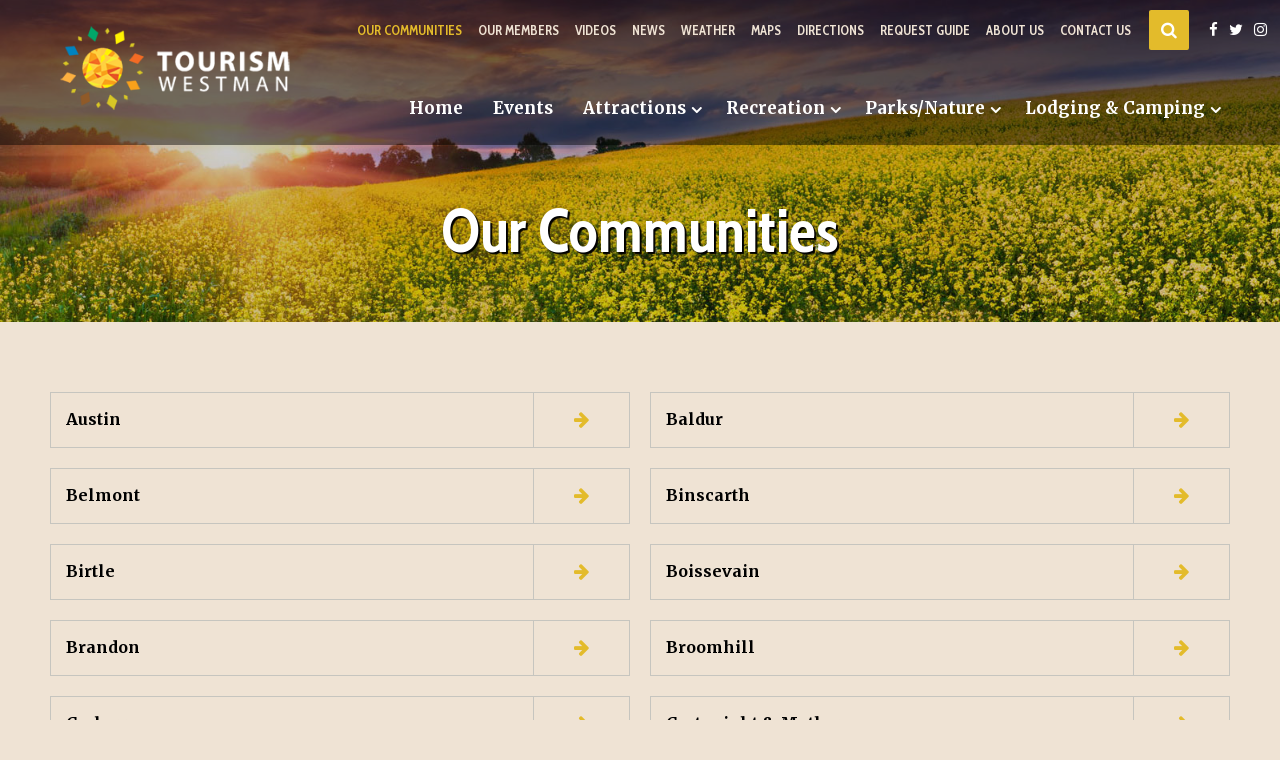

--- FILE ---
content_type: text/html; charset=UTF-8
request_url: https://www.tourismwestman.ca/our-communities/
body_size: 13188
content:
<!doctype html>
<!--[if IEMobile 7 ]><html class="no-js iem7" manifest="default.appcache?v=1"><![endif]--> 
<!--[if lt IE 7 ]><html class="no-js ie6" lang="en"><![endif]--> 
<!--[if IE 7 ]><html class="no-js ie7" lang="en"><![endif]--> 
<!--[if IE 8 ]><html class="no-js ie8" lang="en"><![endif]--> 
<!--[if IE 9 ]><html class="no-js ie9" lang="en"><![endif]--> 
<!--[if (gte IE 9)|(gt IEMobile 7)|!(IEMobile)|!(IE)]><!-->
<html class="no-js" lang="en"><!--<![endif]-->
<head>
<meta charset="UTF-8" />
<meta http-equiv="x-ua-compatible" content="ie=edge">
<meta name="viewport" content="width=device-width, initial-scale=1.0" />
<title>Tourism Westman | Discover How Your Heart Beats In Southwest Manitoba | Our Communities</title>  
<link rel="pingback" href="https://www.tourismwestman.ca/xmlrpc.php" />
<link rel="shortcut icon" href="https://www.tourismwestman.ca/wp-content/themes/starkers-F6/img/favicon.ico"/>
<meta name='robots' content='max-image-preview:large' />
<style>img:is([sizes="auto" i], [sizes^="auto," i]) { contain-intrinsic-size: 3000px 1500px }</style>
<link rel='dns-prefetch' href='//www.googletagmanager.com' />
<!-- This site uses the Google Analytics by ExactMetrics plugin v8.5.0 - Using Analytics tracking - https://www.exactmetrics.com/ -->
<script src="//www.googletagmanager.com/gtag/js?id=G-V2L2DR7SN2"  data-cfasync="false" data-wpfc-render="false" type="text/javascript" async></script>
<script data-cfasync="false" data-wpfc-render="false" type="text/javascript">
var em_version = '8.5.0';
var em_track_user = true;
var em_no_track_reason = '';
var ExactMetricsDefaultLocations = {"page_location":"https:\/\/www.tourismwestman.ca\/our-communities\/"};
if ( typeof ExactMetricsPrivacyGuardFilter === 'function' ) {
var ExactMetricsLocations = (typeof ExactMetricsExcludeQuery === 'object') ? ExactMetricsPrivacyGuardFilter( ExactMetricsExcludeQuery ) : ExactMetricsPrivacyGuardFilter( ExactMetricsDefaultLocations );
} else {
var ExactMetricsLocations = (typeof ExactMetricsExcludeQuery === 'object') ? ExactMetricsExcludeQuery : ExactMetricsDefaultLocations;
}
var disableStrs = [
'ga-disable-G-V2L2DR7SN2',
];
/* Function to detect opted out users */
function __gtagTrackerIsOptedOut() {
for (var index = 0; index < disableStrs.length; index++) {
if (document.cookie.indexOf(disableStrs[index] + '=true') > -1) {
return true;
}
}
return false;
}
/* Disable tracking if the opt-out cookie exists. */
if (__gtagTrackerIsOptedOut()) {
for (var index = 0; index < disableStrs.length; index++) {
window[disableStrs[index]] = true;
}
}
/* Opt-out function */
function __gtagTrackerOptout() {
for (var index = 0; index < disableStrs.length; index++) {
document.cookie = disableStrs[index] + '=true; expires=Thu, 31 Dec 2099 23:59:59 UTC; path=/';
window[disableStrs[index]] = true;
}
}
if ('undefined' === typeof gaOptout) {
function gaOptout() {
__gtagTrackerOptout();
}
}
window.dataLayer = window.dataLayer || [];
window.ExactMetricsDualTracker = {
helpers: {},
trackers: {},
};
if (em_track_user) {
function __gtagDataLayer() {
dataLayer.push(arguments);
}
function __gtagTracker(type, name, parameters) {
if (!parameters) {
parameters = {};
}
if (parameters.send_to) {
__gtagDataLayer.apply(null, arguments);
return;
}
if (type === 'event') {
parameters.send_to = exactmetrics_frontend.v4_id;
var hookName = name;
if (typeof parameters['event_category'] !== 'undefined') {
hookName = parameters['event_category'] + ':' + name;
}
if (typeof ExactMetricsDualTracker.trackers[hookName] !== 'undefined') {
ExactMetricsDualTracker.trackers[hookName](parameters);
} else {
__gtagDataLayer('event', name, parameters);
}
} else {
__gtagDataLayer.apply(null, arguments);
}
}
__gtagTracker('js', new Date());
__gtagTracker('set', {
'developer_id.dNDMyYj': true,
});
if ( ExactMetricsLocations.page_location ) {
__gtagTracker('set', ExactMetricsLocations);
}
__gtagTracker('config', 'G-V2L2DR7SN2', {"forceSSL":"true"} );
window.gtag = __gtagTracker;										(function () {
/* https://developers.google.com/analytics/devguides/collection/analyticsjs/ */
/* ga and __gaTracker compatibility shim. */
var noopfn = function () {
return null;
};
var newtracker = function () {
return new Tracker();
};
var Tracker = function () {
return null;
};
var p = Tracker.prototype;
p.get = noopfn;
p.set = noopfn;
p.send = function () {
var args = Array.prototype.slice.call(arguments);
args.unshift('send');
__gaTracker.apply(null, args);
};
var __gaTracker = function () {
var len = arguments.length;
if (len === 0) {
return;
}
var f = arguments[len - 1];
if (typeof f !== 'object' || f === null || typeof f.hitCallback !== 'function') {
if ('send' === arguments[0]) {
var hitConverted, hitObject = false, action;
if ('event' === arguments[1]) {
if ('undefined' !== typeof arguments[3]) {
hitObject = {
'eventAction': arguments[3],
'eventCategory': arguments[2],
'eventLabel': arguments[4],
'value': arguments[5] ? arguments[5] : 1,
}
}
}
if ('pageview' === arguments[1]) {
if ('undefined' !== typeof arguments[2]) {
hitObject = {
'eventAction': 'page_view',
'page_path': arguments[2],
}
}
}
if (typeof arguments[2] === 'object') {
hitObject = arguments[2];
}
if (typeof arguments[5] === 'object') {
Object.assign(hitObject, arguments[5]);
}
if ('undefined' !== typeof arguments[1].hitType) {
hitObject = arguments[1];
if ('pageview' === hitObject.hitType) {
hitObject.eventAction = 'page_view';
}
}
if (hitObject) {
action = 'timing' === arguments[1].hitType ? 'timing_complete' : hitObject.eventAction;
hitConverted = mapArgs(hitObject);
__gtagTracker('event', action, hitConverted);
}
}
return;
}
function mapArgs(args) {
var arg, hit = {};
var gaMap = {
'eventCategory': 'event_category',
'eventAction': 'event_action',
'eventLabel': 'event_label',
'eventValue': 'event_value',
'nonInteraction': 'non_interaction',
'timingCategory': 'event_category',
'timingVar': 'name',
'timingValue': 'value',
'timingLabel': 'event_label',
'page': 'page_path',
'location': 'page_location',
'title': 'page_title',
'referrer' : 'page_referrer',
};
for (arg in args) {
if (!(!args.hasOwnProperty(arg) || !gaMap.hasOwnProperty(arg))) {
hit[gaMap[arg]] = args[arg];
} else {
hit[arg] = args[arg];
}
}
return hit;
}
try {
f.hitCallback();
} catch (ex) {
}
};
__gaTracker.create = newtracker;
__gaTracker.getByName = newtracker;
__gaTracker.getAll = function () {
return [];
};
__gaTracker.remove = noopfn;
__gaTracker.loaded = true;
window['__gaTracker'] = __gaTracker;
})();
} else {
console.log("");
(function () {
function __gtagTracker() {
return null;
}
window['__gtagTracker'] = __gtagTracker;
window['gtag'] = __gtagTracker;
})();
}
</script>
<!-- / Google Analytics by ExactMetrics -->
<script type="text/javascript">
/* <![CDATA[ */
window._wpemojiSettings = {"baseUrl":"https:\/\/s.w.org\/images\/core\/emoji\/16.0.1\/72x72\/","ext":".png","svgUrl":"https:\/\/s.w.org\/images\/core\/emoji\/16.0.1\/svg\/","svgExt":".svg","source":{"concatemoji":"https:\/\/www.tourismwestman.ca\/wp-includes\/js\/wp-emoji-release.min.js?ver=c507f8afc8b3d0aaa2994149adbfe20d"}};
/*! This file is auto-generated */
!function(s,n){var o,i,e;function c(e){try{var t={supportTests:e,timestamp:(new Date).valueOf()};sessionStorage.setItem(o,JSON.stringify(t))}catch(e){}}function p(e,t,n){e.clearRect(0,0,e.canvas.width,e.canvas.height),e.fillText(t,0,0);var t=new Uint32Array(e.getImageData(0,0,e.canvas.width,e.canvas.height).data),a=(e.clearRect(0,0,e.canvas.width,e.canvas.height),e.fillText(n,0,0),new Uint32Array(e.getImageData(0,0,e.canvas.width,e.canvas.height).data));return t.every(function(e,t){return e===a[t]})}function u(e,t){e.clearRect(0,0,e.canvas.width,e.canvas.height),e.fillText(t,0,0);for(var n=e.getImageData(16,16,1,1),a=0;a<n.data.length;a++)if(0!==n.data[a])return!1;return!0}function f(e,t,n,a){switch(t){case"flag":return n(e,"\ud83c\udff3\ufe0f\u200d\u26a7\ufe0f","\ud83c\udff3\ufe0f\u200b\u26a7\ufe0f")?!1:!n(e,"\ud83c\udde8\ud83c\uddf6","\ud83c\udde8\u200b\ud83c\uddf6")&&!n(e,"\ud83c\udff4\udb40\udc67\udb40\udc62\udb40\udc65\udb40\udc6e\udb40\udc67\udb40\udc7f","\ud83c\udff4\u200b\udb40\udc67\u200b\udb40\udc62\u200b\udb40\udc65\u200b\udb40\udc6e\u200b\udb40\udc67\u200b\udb40\udc7f");case"emoji":return!a(e,"\ud83e\udedf")}return!1}function g(e,t,n,a){var r="undefined"!=typeof WorkerGlobalScope&&self instanceof WorkerGlobalScope?new OffscreenCanvas(300,150):s.createElement("canvas"),o=r.getContext("2d",{willReadFrequently:!0}),i=(o.textBaseline="top",o.font="600 32px Arial",{});return e.forEach(function(e){i[e]=t(o,e,n,a)}),i}function t(e){var t=s.createElement("script");t.src=e,t.defer=!0,s.head.appendChild(t)}"undefined"!=typeof Promise&&(o="wpEmojiSettingsSupports",i=["flag","emoji"],n.supports={everything:!0,everythingExceptFlag:!0},e=new Promise(function(e){s.addEventListener("DOMContentLoaded",e,{once:!0})}),new Promise(function(t){var n=function(){try{var e=JSON.parse(sessionStorage.getItem(o));if("object"==typeof e&&"number"==typeof e.timestamp&&(new Date).valueOf()<e.timestamp+604800&&"object"==typeof e.supportTests)return e.supportTests}catch(e){}return null}();if(!n){if("undefined"!=typeof Worker&&"undefined"!=typeof OffscreenCanvas&&"undefined"!=typeof URL&&URL.createObjectURL&&"undefined"!=typeof Blob)try{var e="postMessage("+g.toString()+"("+[JSON.stringify(i),f.toString(),p.toString(),u.toString()].join(",")+"));",a=new Blob([e],{type:"text/javascript"}),r=new Worker(URL.createObjectURL(a),{name:"wpTestEmojiSupports"});return void(r.onmessage=function(e){c(n=e.data),r.terminate(),t(n)})}catch(e){}c(n=g(i,f,p,u))}t(n)}).then(function(e){for(var t in e)n.supports[t]=e[t],n.supports.everything=n.supports.everything&&n.supports[t],"flag"!==t&&(n.supports.everythingExceptFlag=n.supports.everythingExceptFlag&&n.supports[t]);n.supports.everythingExceptFlag=n.supports.everythingExceptFlag&&!n.supports.flag,n.DOMReady=!1,n.readyCallback=function(){n.DOMReady=!0}}).then(function(){return e}).then(function(){var e;n.supports.everything||(n.readyCallback(),(e=n.source||{}).concatemoji?t(e.concatemoji):e.wpemoji&&e.twemoji&&(t(e.twemoji),t(e.wpemoji)))}))}((window,document),window._wpemojiSettings);
/* ]]> */
</script>
<link rel='stylesheet' id='twb-open-sans-css' href='https://fonts.googleapis.com/css?family=Open+Sans%3A300%2C400%2C500%2C600%2C700%2C800&#038;display=swap&#038;ver=c507f8afc8b3d0aaa2994149adbfe20d' type='text/css' media='all' />
<!-- <link rel='stylesheet' id='twb-global-css' href='https://www.tourismwestman.ca/wp-content/plugins/wd-instagram-feed/booster/assets/css/global.css?ver=1.0.0' type='text/css' media='all' /> -->
<!-- <link rel='stylesheet' id='sbi_styles-css' href='https://www.tourismwestman.ca/wp-content/plugins/instagram-feed/css/sbi-styles.min.css?ver=6.8.0' type='text/css' media='all' /> -->
<link rel="stylesheet" type="text/css" href="//www.tourismwestman.ca/wp-content/cache/wpfc-minified/g4e5ajuw/dqh5.css" media="all"/>
<style id='wp-emoji-styles-inline-css' type='text/css'>
img.wp-smiley, img.emoji {
display: inline !important;
border: none !important;
box-shadow: none !important;
height: 1em !important;
width: 1em !important;
margin: 0 0.07em !important;
vertical-align: -0.1em !important;
background: none !important;
padding: 0 !important;
}
</style>
<!-- <link rel='stylesheet' id='wp-block-library-css' href='https://www.tourismwestman.ca/wp-includes/css/dist/block-library/style.min.css?ver=c507f8afc8b3d0aaa2994149adbfe20d' type='text/css' media='all' /> -->
<link rel="stylesheet" type="text/css" href="//www.tourismwestman.ca/wp-content/cache/wpfc-minified/19ybdvh/dqh5.css" media="all"/>
<style id='classic-theme-styles-inline-css' type='text/css'>
/*! This file is auto-generated */
.wp-block-button__link{color:#fff;background-color:#32373c;border-radius:9999px;box-shadow:none;text-decoration:none;padding:calc(.667em + 2px) calc(1.333em + 2px);font-size:1.125em}.wp-block-file__button{background:#32373c;color:#fff;text-decoration:none}
</style>
<style id='global-styles-inline-css' type='text/css'>
:root{--wp--preset--aspect-ratio--square: 1;--wp--preset--aspect-ratio--4-3: 4/3;--wp--preset--aspect-ratio--3-4: 3/4;--wp--preset--aspect-ratio--3-2: 3/2;--wp--preset--aspect-ratio--2-3: 2/3;--wp--preset--aspect-ratio--16-9: 16/9;--wp--preset--aspect-ratio--9-16: 9/16;--wp--preset--color--black: #000000;--wp--preset--color--cyan-bluish-gray: #abb8c3;--wp--preset--color--white: #ffffff;--wp--preset--color--pale-pink: #f78da7;--wp--preset--color--vivid-red: #cf2e2e;--wp--preset--color--luminous-vivid-orange: #ff6900;--wp--preset--color--luminous-vivid-amber: #fcb900;--wp--preset--color--light-green-cyan: #7bdcb5;--wp--preset--color--vivid-green-cyan: #00d084;--wp--preset--color--pale-cyan-blue: #8ed1fc;--wp--preset--color--vivid-cyan-blue: #0693e3;--wp--preset--color--vivid-purple: #9b51e0;--wp--preset--gradient--vivid-cyan-blue-to-vivid-purple: linear-gradient(135deg,rgba(6,147,227,1) 0%,rgb(155,81,224) 100%);--wp--preset--gradient--light-green-cyan-to-vivid-green-cyan: linear-gradient(135deg,rgb(122,220,180) 0%,rgb(0,208,130) 100%);--wp--preset--gradient--luminous-vivid-amber-to-luminous-vivid-orange: linear-gradient(135deg,rgba(252,185,0,1) 0%,rgba(255,105,0,1) 100%);--wp--preset--gradient--luminous-vivid-orange-to-vivid-red: linear-gradient(135deg,rgba(255,105,0,1) 0%,rgb(207,46,46) 100%);--wp--preset--gradient--very-light-gray-to-cyan-bluish-gray: linear-gradient(135deg,rgb(238,238,238) 0%,rgb(169,184,195) 100%);--wp--preset--gradient--cool-to-warm-spectrum: linear-gradient(135deg,rgb(74,234,220) 0%,rgb(151,120,209) 20%,rgb(207,42,186) 40%,rgb(238,44,130) 60%,rgb(251,105,98) 80%,rgb(254,248,76) 100%);--wp--preset--gradient--blush-light-purple: linear-gradient(135deg,rgb(255,206,236) 0%,rgb(152,150,240) 100%);--wp--preset--gradient--blush-bordeaux: linear-gradient(135deg,rgb(254,205,165) 0%,rgb(254,45,45) 50%,rgb(107,0,62) 100%);--wp--preset--gradient--luminous-dusk: linear-gradient(135deg,rgb(255,203,112) 0%,rgb(199,81,192) 50%,rgb(65,88,208) 100%);--wp--preset--gradient--pale-ocean: linear-gradient(135deg,rgb(255,245,203) 0%,rgb(182,227,212) 50%,rgb(51,167,181) 100%);--wp--preset--gradient--electric-grass: linear-gradient(135deg,rgb(202,248,128) 0%,rgb(113,206,126) 100%);--wp--preset--gradient--midnight: linear-gradient(135deg,rgb(2,3,129) 0%,rgb(40,116,252) 100%);--wp--preset--font-size--small: 13px;--wp--preset--font-size--medium: 20px;--wp--preset--font-size--large: 36px;--wp--preset--font-size--x-large: 42px;--wp--preset--spacing--20: 0.44rem;--wp--preset--spacing--30: 0.67rem;--wp--preset--spacing--40: 1rem;--wp--preset--spacing--50: 1.5rem;--wp--preset--spacing--60: 2.25rem;--wp--preset--spacing--70: 3.38rem;--wp--preset--spacing--80: 5.06rem;--wp--preset--shadow--natural: 6px 6px 9px rgba(0, 0, 0, 0.2);--wp--preset--shadow--deep: 12px 12px 50px rgba(0, 0, 0, 0.4);--wp--preset--shadow--sharp: 6px 6px 0px rgba(0, 0, 0, 0.2);--wp--preset--shadow--outlined: 6px 6px 0px -3px rgba(255, 255, 255, 1), 6px 6px rgba(0, 0, 0, 1);--wp--preset--shadow--crisp: 6px 6px 0px rgba(0, 0, 0, 1);}:where(.is-layout-flex){gap: 0.5em;}:where(.is-layout-grid){gap: 0.5em;}body .is-layout-flex{display: flex;}.is-layout-flex{flex-wrap: wrap;align-items: center;}.is-layout-flex > :is(*, div){margin: 0;}body .is-layout-grid{display: grid;}.is-layout-grid > :is(*, div){margin: 0;}:where(.wp-block-columns.is-layout-flex){gap: 2em;}:where(.wp-block-columns.is-layout-grid){gap: 2em;}:where(.wp-block-post-template.is-layout-flex){gap: 1.25em;}:where(.wp-block-post-template.is-layout-grid){gap: 1.25em;}.has-black-color{color: var(--wp--preset--color--black) !important;}.has-cyan-bluish-gray-color{color: var(--wp--preset--color--cyan-bluish-gray) !important;}.has-white-color{color: var(--wp--preset--color--white) !important;}.has-pale-pink-color{color: var(--wp--preset--color--pale-pink) !important;}.has-vivid-red-color{color: var(--wp--preset--color--vivid-red) !important;}.has-luminous-vivid-orange-color{color: var(--wp--preset--color--luminous-vivid-orange) !important;}.has-luminous-vivid-amber-color{color: var(--wp--preset--color--luminous-vivid-amber) !important;}.has-light-green-cyan-color{color: var(--wp--preset--color--light-green-cyan) !important;}.has-vivid-green-cyan-color{color: var(--wp--preset--color--vivid-green-cyan) !important;}.has-pale-cyan-blue-color{color: var(--wp--preset--color--pale-cyan-blue) !important;}.has-vivid-cyan-blue-color{color: var(--wp--preset--color--vivid-cyan-blue) !important;}.has-vivid-purple-color{color: var(--wp--preset--color--vivid-purple) !important;}.has-black-background-color{background-color: var(--wp--preset--color--black) !important;}.has-cyan-bluish-gray-background-color{background-color: var(--wp--preset--color--cyan-bluish-gray) !important;}.has-white-background-color{background-color: var(--wp--preset--color--white) !important;}.has-pale-pink-background-color{background-color: var(--wp--preset--color--pale-pink) !important;}.has-vivid-red-background-color{background-color: var(--wp--preset--color--vivid-red) !important;}.has-luminous-vivid-orange-background-color{background-color: var(--wp--preset--color--luminous-vivid-orange) !important;}.has-luminous-vivid-amber-background-color{background-color: var(--wp--preset--color--luminous-vivid-amber) !important;}.has-light-green-cyan-background-color{background-color: var(--wp--preset--color--light-green-cyan) !important;}.has-vivid-green-cyan-background-color{background-color: var(--wp--preset--color--vivid-green-cyan) !important;}.has-pale-cyan-blue-background-color{background-color: var(--wp--preset--color--pale-cyan-blue) !important;}.has-vivid-cyan-blue-background-color{background-color: var(--wp--preset--color--vivid-cyan-blue) !important;}.has-vivid-purple-background-color{background-color: var(--wp--preset--color--vivid-purple) !important;}.has-black-border-color{border-color: var(--wp--preset--color--black) !important;}.has-cyan-bluish-gray-border-color{border-color: var(--wp--preset--color--cyan-bluish-gray) !important;}.has-white-border-color{border-color: var(--wp--preset--color--white) !important;}.has-pale-pink-border-color{border-color: var(--wp--preset--color--pale-pink) !important;}.has-vivid-red-border-color{border-color: var(--wp--preset--color--vivid-red) !important;}.has-luminous-vivid-orange-border-color{border-color: var(--wp--preset--color--luminous-vivid-orange) !important;}.has-luminous-vivid-amber-border-color{border-color: var(--wp--preset--color--luminous-vivid-amber) !important;}.has-light-green-cyan-border-color{border-color: var(--wp--preset--color--light-green-cyan) !important;}.has-vivid-green-cyan-border-color{border-color: var(--wp--preset--color--vivid-green-cyan) !important;}.has-pale-cyan-blue-border-color{border-color: var(--wp--preset--color--pale-cyan-blue) !important;}.has-vivid-cyan-blue-border-color{border-color: var(--wp--preset--color--vivid-cyan-blue) !important;}.has-vivid-purple-border-color{border-color: var(--wp--preset--color--vivid-purple) !important;}.has-vivid-cyan-blue-to-vivid-purple-gradient-background{background: var(--wp--preset--gradient--vivid-cyan-blue-to-vivid-purple) !important;}.has-light-green-cyan-to-vivid-green-cyan-gradient-background{background: var(--wp--preset--gradient--light-green-cyan-to-vivid-green-cyan) !important;}.has-luminous-vivid-amber-to-luminous-vivid-orange-gradient-background{background: var(--wp--preset--gradient--luminous-vivid-amber-to-luminous-vivid-orange) !important;}.has-luminous-vivid-orange-to-vivid-red-gradient-background{background: var(--wp--preset--gradient--luminous-vivid-orange-to-vivid-red) !important;}.has-very-light-gray-to-cyan-bluish-gray-gradient-background{background: var(--wp--preset--gradient--very-light-gray-to-cyan-bluish-gray) !important;}.has-cool-to-warm-spectrum-gradient-background{background: var(--wp--preset--gradient--cool-to-warm-spectrum) !important;}.has-blush-light-purple-gradient-background{background: var(--wp--preset--gradient--blush-light-purple) !important;}.has-blush-bordeaux-gradient-background{background: var(--wp--preset--gradient--blush-bordeaux) !important;}.has-luminous-dusk-gradient-background{background: var(--wp--preset--gradient--luminous-dusk) !important;}.has-pale-ocean-gradient-background{background: var(--wp--preset--gradient--pale-ocean) !important;}.has-electric-grass-gradient-background{background: var(--wp--preset--gradient--electric-grass) !important;}.has-midnight-gradient-background{background: var(--wp--preset--gradient--midnight) !important;}.has-small-font-size{font-size: var(--wp--preset--font-size--small) !important;}.has-medium-font-size{font-size: var(--wp--preset--font-size--medium) !important;}.has-large-font-size{font-size: var(--wp--preset--font-size--large) !important;}.has-x-large-font-size{font-size: var(--wp--preset--font-size--x-large) !important;}
:where(.wp-block-post-template.is-layout-flex){gap: 1.25em;}:where(.wp-block-post-template.is-layout-grid){gap: 1.25em;}
:where(.wp-block-columns.is-layout-flex){gap: 2em;}:where(.wp-block-columns.is-layout-grid){gap: 2em;}
:root :where(.wp-block-pullquote){font-size: 1.5em;line-height: 1.6;}
</style>
<!-- <link rel='stylesheet' id='screen-css' href='https://www.tourismwestman.ca/wp-content/themes/starkers-F6/style.css?ver=c507f8afc8b3d0aaa2994149adbfe20d' type='text/css' media='screen' /> -->
<link rel="stylesheet" type="text/css" href="//www.tourismwestman.ca/wp-content/cache/wpfc-minified/kzuge924/dqh5.css" media="screen"/>
<!-- <link rel='stylesheet' id='font-awesome.min-css' href='https://www.tourismwestman.ca/wp-content/themes/starkers-F6/font-awesome/css/font-awesome.min.css?ver=c507f8afc8b3d0aaa2994149adbfe20d' type='text/css' media='all' /> -->
<!-- <link rel='stylesheet' id='owl-carousel-css' href='https://www.tourismwestman.ca/wp-content/themes/starkers-F6/OwlCarousel/dist/assets/owl.carousel.css' type='text/css' media='all' /> -->
<!-- <link rel='stylesheet' id='foundation-style-css' href='https://www.tourismwestman.ca/wp-content/themes/starkers-F6/css/foundation.min.css?ver=all' type='text/css' media='all' /> -->
<!-- <link rel='stylesheet' id='foundation-appstyle-css' href='https://www.tourismwestman.ca/wp-content/themes/starkers-F6/css/app.css?ver=all' type='text/css' media='all' /> -->
<!-- <link rel='stylesheet' id='slb_core-css' href='https://www.tourismwestman.ca/wp-content/plugins/simple-lightbox/client/css/app.css?ver=2.9.4' type='text/css' media='all' /> -->
<script type="text/javascript" src="https://www.tourismwestman.ca/wp-includes/js/jquery/jquery.min.js?ver=3.7.1" id="jquery-core-js"></script>
<script type="text/javascript" src="https://www.tourismwestman.ca/wp-includes/js/jquery/jquery-migrate.min.js?ver=3.4.1" id="jquery-migrate-js"></script>
<script type="text/javascript" src="https://www.tourismwestman.ca/wp-content/plugins/wd-instagram-feed/booster/assets/js/circle-progress.js?ver=1.2.2" id="twb-circle-js"></script>
<script type="text/javascript" id="twb-global-js-extra">
/* <![CDATA[ */
var twb = {"nonce":"efa5adbd18","ajax_url":"https:\/\/www.tourismwestman.ca\/wp-admin\/admin-ajax.php","plugin_url":"https:\/\/www.tourismwestman.ca\/wp-content\/plugins\/wd-instagram-feed\/booster","href":"https:\/\/www.tourismwestman.ca\/wp-admin\/admin.php?page=twb_instagram-feed"};
var twb = {"nonce":"efa5adbd18","ajax_url":"https:\/\/www.tourismwestman.ca\/wp-admin\/admin-ajax.php","plugin_url":"https:\/\/www.tourismwestman.ca\/wp-content\/plugins\/wd-instagram-feed\/booster","href":"https:\/\/www.tourismwestman.ca\/wp-admin\/admin.php?page=twb_instagram-feed"};
/* ]]> */
</script>
<script type="text/javascript" src="https://www.tourismwestman.ca/wp-content/plugins/wd-instagram-feed/booster/assets/js/global.js?ver=1.0.0" id="twb-global-js"></script>
<script type="text/javascript" src="https://www.tourismwestman.ca/wp-content/plugins/google-analytics-dashboard-for-wp/assets/js/frontend-gtag.min.js?ver=8.5.0" id="exactmetrics-frontend-script-js" async="async" data-wp-strategy="async"></script>
<script data-cfasync="false" data-wpfc-render="false" type="text/javascript" id='exactmetrics-frontend-script-js-extra'>/* <![CDATA[ */
var exactmetrics_frontend = {"js_events_tracking":"true","download_extensions":"zip,mp3,mpeg,pdf,docx,pptx,xlsx,rar","inbound_paths":"[{\"path\":\"\\\/go\\\/\",\"label\":\"affiliate\"},{\"path\":\"\\\/recommend\\\/\",\"label\":\"affiliate\"}]","home_url":"https:\/\/www.tourismwestman.ca","hash_tracking":"false","v4_id":"G-V2L2DR7SN2"};/* ]]> */
</script>
<script type="text/javascript" src="https://www.tourismwestman.ca/wp-content/themes/starkers-F6/js/site.js?ver=c507f8afc8b3d0aaa2994149adbfe20d" id="site-js"></script>
<link rel="https://api.w.org/" href="https://www.tourismwestman.ca/wp-json/" /><link rel="alternate" title="JSON" type="application/json" href="https://www.tourismwestman.ca/wp-json/wp/v2/pages/17" /><link rel="EditURI" type="application/rsd+xml" title="RSD" href="https://www.tourismwestman.ca/xmlrpc.php?rsd" />
<link rel="canonical" href="https://www.tourismwestman.ca/our-communities/" />
<link rel='shortlink' href='https://www.tourismwestman.ca/?p=17' />
<link rel="alternate" title="oEmbed (JSON)" type="application/json+oembed" href="https://www.tourismwestman.ca/wp-json/oembed/1.0/embed?url=https%3A%2F%2Fwww.tourismwestman.ca%2Four-communities%2F" />
<link rel="alternate" title="oEmbed (XML)" type="text/xml+oembed" href="https://www.tourismwestman.ca/wp-json/oembed/1.0/embed?url=https%3A%2F%2Fwww.tourismwestman.ca%2Four-communities%2F&#038;format=xml" />
<meta name="generator" content="Site Kit by Google 1.171.0" />
<!-- <link rel="stylesheet" href="https://www.tourismwestman.ca/wp-content/themes/starkers-F6/OwlCarousel/dist/assets/owl.carousel.min.css"> -->
<link rel="stylesheet" type="text/css" href="//www.tourismwestman.ca/wp-content/cache/wpfc-minified/jlo168jf/dqh5.css" media="all"/>
<!-- Fonts
--------------------------------------------------------------> 
<link href="https://fonts.googleapis.com/css?family=Cabin+Condensed:400,700|Merriweather:400,700" rel="stylesheet"> 
<!-- Google tag (gtag.js) -->
<script async src="https://www.googletagmanager.com/gtag/js?id=G-V2L2DR7SN2"></script>
<script>
window.dataLayer = window.dataLayer || [];
function gtag(){dataLayer.push(arguments);}
gtag('js', new Date());
gtag('config', 'G-V2L2DR7SN2');
</script>
</head>
<body data-rsssl=1 class="wp-singular page-template page-template-communities page-template-communities-php page page-id-17 wp-theme-starkers-F6 our-communities">
<div class="off-canvas-wrapper">
<div class="off-canvas position-right" id="offCanvasRight" data-off-canvas>
<button class="close-button" aria-label="Close menu" type="button" data-close><span aria-hidden="true">&times;</span></button>
<label>MENU</label>
<div class="menu-primary-container"><ul data-responsive-menu="accordion"><li id="menu-item-33" class="menu-item menu-item-type-post_type menu-item-object-page menu-item-home menu-item-33"><a href="https://www.tourismwestman.ca/">Home</a></li>
<li id="menu-item-170" class="menu-item menu-item-type-post_type menu-item-object-page menu-item-170"><a href="https://www.tourismwestman.ca/events/">Events</a></li>
<li id="menu-item-1759" class="menu-item menu-item-type-custom menu-item-object-custom menu-item-has-children menu menu-item-1759"><a href="#">Attractions</a>
<ul class="accordion-content" data-tab-content>
<li id="menu-item-640" class="menu-item menu-item-type-taxonomy menu-item-object-category menu-item-640"><a href="https://www.tourismwestman.ca/category/attractions/art-galleries/">Art Galleries</a></li>
<li id="menu-item-3921" class="menu-item menu-item-type-taxonomy menu-item-object-category menu-item-3921"><a href="https://www.tourismwestman.ca/category/attractions/dining/">Dining</a></li>
<li id="menu-item-641" class="menu-item menu-item-type-taxonomy menu-item-object-category menu-item-641"><a href="https://www.tourismwestman.ca/category/attractions/gardens/">Gardens</a></li>
<li id="menu-item-642" class="menu-item menu-item-type-taxonomy menu-item-object-category menu-item-642"><a href="https://www.tourismwestman.ca/category/attractions/heritage-sites/">Heritage Sites</a></li>
<li id="menu-item-643" class="menu-item menu-item-type-taxonomy menu-item-object-category menu-item-643"><a href="https://www.tourismwestman.ca/category/attractions/museums/">Museums</a></li>
<li id="menu-item-6472" class="menu-item menu-item-type-taxonomy menu-item-object-category menu-item-6472"><a href="https://www.tourismwestman.ca/category/attractions/relaxation/">Relaxation</a></li>
<li id="menu-item-2239" class="menu-item menu-item-type-taxonomy menu-item-object-category menu-item-2239"><a href="https://www.tourismwestman.ca/category/attractions/star-attractions/">Star Attractions</a></li>
<li id="menu-item-645" class="menu-item menu-item-type-taxonomy menu-item-object-category menu-item-645"><a href="https://www.tourismwestman.ca/category/attractions/theatres/">Theatres</a></li>
<li id="menu-item-644" class="menu-item menu-item-type-taxonomy menu-item-object-category menu-item-644"><a href="https://www.tourismwestman.ca/category/attractions/other/">Other</a></li>
</ul>
</li>
<li id="menu-item-1760" class="menu-item menu-item-type-custom menu-item-object-custom menu-item-has-children menu menu-item-1760"><a href="#">Recreation</a>
<ul class="accordion-content" data-tab-content>
<li id="menu-item-646" class="menu-item menu-item-type-taxonomy menu-item-object-category menu-item-646"><a href="https://www.tourismwestman.ca/category/recreation/beaches/">Beaches</a></li>
<li id="menu-item-813" class="menu-item menu-item-type-post_type menu-item-object-page menu-item-813"><a href="https://www.tourismwestman.ca/canoeingkayaking/">Canoeing/Kayaking</a></li>
<li id="menu-item-810" class="menu-item menu-item-type-post_type menu-item-object-page menu-item-810"><a href="https://www.tourismwestman.ca/fishing/">Fishing</a></li>
<li id="menu-item-817" class="menu-item menu-item-type-post_type menu-item-object-page menu-item-817"><a href="https://www.tourismwestman.ca/geocaching/">Geocaching</a></li>
<li id="menu-item-1433" class="menu-item menu-item-type-post_type menu-item-object-page menu-item-1433"><a href="https://www.tourismwestman.ca/golf-courses/">Golf Courses</a></li>
<li id="menu-item-647" class="menu-item menu-item-type-taxonomy menu-item-object-category menu-item-647"><a href="https://www.tourismwestman.ca/category/recreation/horseback-riding/">Horseback Riding</a></li>
<li id="menu-item-648" class="menu-item menu-item-type-taxonomy menu-item-object-category menu-item-648"><a href="https://www.tourismwestman.ca/category/recreation/hunting/">Hunting</a></li>
<li id="menu-item-649" class="menu-item menu-item-type-taxonomy menu-item-object-category menu-item-649"><a href="https://www.tourismwestman.ca/category/recreation/river-rides/">River Rides</a></li>
<li id="menu-item-650" class="menu-item menu-item-type-taxonomy menu-item-object-category menu-item-650"><a href="https://www.tourismwestman.ca/category/recreation/skiingsnowboarding/">Skiing/Snowboarding</a></li>
<li id="menu-item-651" class="menu-item menu-item-type-taxonomy menu-item-object-category menu-item-651"><a href="https://www.tourismwestman.ca/category/recreation/snowmobiling/">Snowmobiling</a></li>
<li id="menu-item-652" class="menu-item menu-item-type-taxonomy menu-item-object-category menu-item-652"><a href="https://www.tourismwestman.ca/category/recreation/swimming-pools/">Swimming Pools</a></li>
<li id="menu-item-653" class="menu-item menu-item-type-taxonomy menu-item-object-category menu-item-653"><a href="https://www.tourismwestman.ca/category/recreation/trails/">Trails</a></li>
<li id="menu-item-654" class="menu-item menu-item-type-taxonomy menu-item-object-category menu-item-654"><a href="https://www.tourismwestman.ca/category/recreation/walking-tours/">Walking Tours</a></li>
</ul>
</li>
<li id="menu-item-1761" class="menu-item menu-item-type-custom menu-item-object-custom menu-item-has-children menu menu-item-1761"><a href="#">Parks/Nature</a>
<ul class="accordion-content" data-tab-content>
<li id="menu-item-657" class="menu-item menu-item-type-taxonomy menu-item-object-category menu-item-657"><a href="https://www.tourismwestman.ca/category/parksnature/bird-watching/">Bird Watching</a></li>
<li id="menu-item-774" class="menu-item menu-item-type-taxonomy menu-item-object-category menu-item-774"><a href="https://www.tourismwestman.ca/category/parksnature/community-parks/">Community Parks</a></li>
<li id="menu-item-773" class="menu-item menu-item-type-taxonomy menu-item-object-category menu-item-773"><a href="https://www.tourismwestman.ca/category/parksnature/lakes/">Lakes</a></li>
<li id="menu-item-791" class="menu-item menu-item-type-taxonomy menu-item-object-category menu-item-791"><a href="https://www.tourismwestman.ca/category/parksnature/national-parks/">National Parks</a></li>
<li id="menu-item-772" class="menu-item menu-item-type-taxonomy menu-item-object-category menu-item-772"><a href="https://www.tourismwestman.ca/category/parksnature/nature-watching/">Nature Watching</a></li>
<li id="menu-item-779" class="menu-item menu-item-type-taxonomy menu-item-object-category menu-item-779"><a href="https://www.tourismwestman.ca/category/parksnature/provincial-parks/">Provincial Parks</a></li>
</ul>
</li>
<li id="menu-item-1430" class="menu-item menu-item-type-custom menu-item-object-custom menu-item-has-children menu menu-item-1430"><a href="#">Lodging &#038; Camping</a>
<ul class="accordion-content" data-tab-content>
<li id="menu-item-850" class="menu-item menu-item-type-post_type menu-item-object-page menu-item-850"><a href="https://www.tourismwestman.ca/bed-breakfasts/">Bed &#038; Breakfasts</a></li>
<li id="menu-item-1482" class="menu-item menu-item-type-post_type menu-item-object-page menu-item-1482"><a href="https://www.tourismwestman.ca/camping/">Camping</a></li>
<li id="menu-item-958" class="menu-item menu-item-type-post_type menu-item-object-page menu-item-958"><a href="https://www.tourismwestman.ca/guest-houses/">Guest Houses</a></li>
<li id="menu-item-957" class="menu-item menu-item-type-post_type menu-item-object-page menu-item-957"><a href="https://www.tourismwestman.ca/hotels-motels/">Hotels &#038; Motels</a></li>
<li id="menu-item-956" class="menu-item menu-item-type-post_type menu-item-object-page menu-item-956"><a href="https://www.tourismwestman.ca/resorts/">Resorts</a></li>
<li id="menu-item-955" class="menu-item menu-item-type-post_type menu-item-object-page menu-item-955"><a href="https://www.tourismwestman.ca/vacation-farms/">Vacation Farms</a></li>
</ul>
</li>
</ul></div>			<div class="menu-secondary-container"><ul data-responsive-menu="accordion"><li id="menu-item-38" class="menu-item menu-item-type-post_type menu-item-object-page current-menu-item page_item page-item-17 current_page_item menu-item-38"><a href="https://www.tourismwestman.ca/our-communities/" aria-current="page">Our Communities</a></li>
<li id="menu-item-2237" class="menu-item menu-item-type-taxonomy menu-item-object-category menu-item-2237"><a href="https://www.tourismwestman.ca/category/our-members/">Our Members</a></li>
<li id="menu-item-3281" class="menu-item menu-item-type-post_type menu-item-object-page menu-item-3281"><a href="https://www.tourismwestman.ca/videos/">Videos</a></li>
<li id="menu-item-2057" class="menu-item menu-item-type-post_type menu-item-object-page menu-item-2057"><a href="https://www.tourismwestman.ca/news/">News</a></li>
<li id="menu-item-40" class="menu-item menu-item-type-post_type menu-item-object-page menu-item-40"><a href="https://www.tourismwestman.ca/weather/">Weather</a></li>
<li id="menu-item-41" class="menu-item menu-item-type-post_type menu-item-object-page menu-item-41"><a href="https://www.tourismwestman.ca/maps/">Maps</a></li>
<li id="menu-item-42" class="menu-item menu-item-type-post_type menu-item-object-page menu-item-42"><a href="https://www.tourismwestman.ca/directions/">Directions</a></li>
<li id="menu-item-43" class="menu-item menu-item-type-post_type menu-item-object-page menu-item-43"><a href="https://www.tourismwestman.ca/request-guide/">Request Guide</a></li>
<li id="menu-item-2216" class="menu-item menu-item-type-post_type menu-item-object-page menu-item-2216"><a href="https://www.tourismwestman.ca/about-us/">About Us</a></li>
<li id="menu-item-44" class="menu-item menu-item-type-post_type menu-item-object-page menu-item-44"><a href="https://www.tourismwestman.ca/contact-us/">Contact Us</a></li>
</ul></div>        </div>
<div class="off-canvas-content" data-off-canvas-content>
<div class="header">
<div class="row expanded">
<div class="large-1 medium-6 small-5 columns show-for-medium-down">                          
<a href="https://www.tourismwestman.ca/"><img src="https://www.tourismwestman.ca/wp-content/themes/starkers-F6/img/logo.png" class="logo"/></a>
</div>
<div class="large-11 medium-6 small-7 columns">                          
<ul class="social_icons">
<li><a href="https://www.facebook.com/TourismWestman/" target="_blank"><i class="fa fa-facebook"></i></a></li>
<li><a href="https://twitter.com/tourismwestman" target="_blank"><i class="fa fa-twitter"></i></a></li>
<li><a href="https://instagram.com/tourismwestman" target="_blank"><i class="fa fa-instagram"></i></a></li>
</ul>
<button type="button" class="menu_icon show-for-medium-down" data-toggle="offCanvasRight"></button>                       
<button id="trigger-overlay" type="button"><i class="fa fa-search"></i></button>
<div class="overlay overlay-hugeinc">
<div class="row">               	 	
<div class="large-6 medium-9 medium-centered small-10 columns">  				
<button type="button" class="overlay-close"><i class="fa fa-times"></i></button>
<form method="get" action="https://www.tourismwestman.ca">
<div class="row collapse">
<div class="small-10 columns">
<input type="text" placeholder="Search Keyword(s)"  name="s" id="s" size="15"/>
</div>
<div class="small-2 columns">
<input type="submit" value="search" />
</div> 
</div>       
</form>
</div>    
</div>
</div>
<div class="menu-secondary-container"><ul id="menu-secondary-1" class="sec_nav hide-for-medium-down"><li class="menu-item menu-item-type-post_type menu-item-object-page current-menu-item page_item page-item-17 current_page_item menu-item-38"><a href="https://www.tourismwestman.ca/our-communities/" aria-current="page">Our Communities</a></li>
<li class="menu-item menu-item-type-taxonomy menu-item-object-category menu-item-2237"><a href="https://www.tourismwestman.ca/category/our-members/">Our Members</a></li>
<li class="menu-item menu-item-type-post_type menu-item-object-page menu-item-3281"><a href="https://www.tourismwestman.ca/videos/">Videos</a></li>
<li class="menu-item menu-item-type-post_type menu-item-object-page menu-item-2057"><a href="https://www.tourismwestman.ca/news/">News</a></li>
<li class="menu-item menu-item-type-post_type menu-item-object-page menu-item-40"><a href="https://www.tourismwestman.ca/weather/">Weather</a></li>
<li class="menu-item menu-item-type-post_type menu-item-object-page menu-item-41"><a href="https://www.tourismwestman.ca/maps/">Maps</a></li>
<li class="menu-item menu-item-type-post_type menu-item-object-page menu-item-42"><a href="https://www.tourismwestman.ca/directions/">Directions</a></li>
<li class="menu-item menu-item-type-post_type menu-item-object-page menu-item-43"><a href="https://www.tourismwestman.ca/request-guide/">Request Guide</a></li>
<li class="menu-item menu-item-type-post_type menu-item-object-page menu-item-2216"><a href="https://www.tourismwestman.ca/about-us/">About Us</a></li>
<li class="menu-item menu-item-type-post_type menu-item-object-page menu-item-44"><a href="https://www.tourismwestman.ca/contact-us/">Contact Us</a></li>
</ul></div>                	</div>
</div>
<div class="row hide-for-medium-down">
<div class="large-3 columns">
<a href="https://www.tourismwestman.ca/"><img src="https://www.tourismwestman.ca/wp-content/themes/starkers-F6/img/logo.png" class="logo"/></a>
</div>
<div class="large-9 columns"> 							
<div class="menu-primary-container"><ul class="dropdown menu pri_nav hide-for-medium-down" data-dropdown-menu><li class="menu-item menu-item-type-post_type menu-item-object-page menu-item-home menu-item-33"><a href="https://www.tourismwestman.ca/">Home</a></li>
<li class="menu-item menu-item-type-post_type menu-item-object-page menu-item-170"><a href="https://www.tourismwestman.ca/events/">Events</a></li>
<li class="menu-item menu-item-type-custom menu-item-object-custom menu-item-has-children menu menu-item-1759"><a href="#">Attractions</a>
<ul class="dropdown menu">
<li class="menu-item menu-item-type-taxonomy menu-item-object-category menu-item-640"><a href="https://www.tourismwestman.ca/category/attractions/art-galleries/">Art Galleries</a></li>
<li class="menu-item menu-item-type-taxonomy menu-item-object-category menu-item-3921"><a href="https://www.tourismwestman.ca/category/attractions/dining/">Dining</a></li>
<li class="menu-item menu-item-type-taxonomy menu-item-object-category menu-item-641"><a href="https://www.tourismwestman.ca/category/attractions/gardens/">Gardens</a></li>
<li class="menu-item menu-item-type-taxonomy menu-item-object-category menu-item-642"><a href="https://www.tourismwestman.ca/category/attractions/heritage-sites/">Heritage Sites</a></li>
<li class="menu-item menu-item-type-taxonomy menu-item-object-category menu-item-643"><a href="https://www.tourismwestman.ca/category/attractions/museums/">Museums</a></li>
<li class="menu-item menu-item-type-taxonomy menu-item-object-category menu-item-6472"><a href="https://www.tourismwestman.ca/category/attractions/relaxation/">Relaxation</a></li>
<li class="menu-item menu-item-type-taxonomy menu-item-object-category menu-item-2239"><a href="https://www.tourismwestman.ca/category/attractions/star-attractions/">Star Attractions</a></li>
<li class="menu-item menu-item-type-taxonomy menu-item-object-category menu-item-645"><a href="https://www.tourismwestman.ca/category/attractions/theatres/">Theatres</a></li>
<li class="menu-item menu-item-type-taxonomy menu-item-object-category menu-item-644"><a href="https://www.tourismwestman.ca/category/attractions/other/">Other</a></li>
</ul>
</li>
<li class="menu-item menu-item-type-custom menu-item-object-custom menu-item-has-children menu menu-item-1760"><a href="#">Recreation</a>
<ul class="dropdown menu">
<li class="menu-item menu-item-type-taxonomy menu-item-object-category menu-item-646"><a href="https://www.tourismwestman.ca/category/recreation/beaches/">Beaches</a></li>
<li class="menu-item menu-item-type-post_type menu-item-object-page menu-item-813"><a href="https://www.tourismwestman.ca/canoeingkayaking/">Canoeing/Kayaking</a></li>
<li class="menu-item menu-item-type-post_type menu-item-object-page menu-item-810"><a href="https://www.tourismwestman.ca/fishing/">Fishing</a></li>
<li class="menu-item menu-item-type-post_type menu-item-object-page menu-item-817"><a href="https://www.tourismwestman.ca/geocaching/">Geocaching</a></li>
<li class="menu-item menu-item-type-post_type menu-item-object-page menu-item-1433"><a href="https://www.tourismwestman.ca/golf-courses/">Golf Courses</a></li>
<li class="menu-item menu-item-type-taxonomy menu-item-object-category menu-item-647"><a href="https://www.tourismwestman.ca/category/recreation/horseback-riding/">Horseback Riding</a></li>
<li class="menu-item menu-item-type-taxonomy menu-item-object-category menu-item-648"><a href="https://www.tourismwestman.ca/category/recreation/hunting/">Hunting</a></li>
<li class="menu-item menu-item-type-taxonomy menu-item-object-category menu-item-649"><a href="https://www.tourismwestman.ca/category/recreation/river-rides/">River Rides</a></li>
<li class="menu-item menu-item-type-taxonomy menu-item-object-category menu-item-650"><a href="https://www.tourismwestman.ca/category/recreation/skiingsnowboarding/">Skiing/Snowboarding</a></li>
<li class="menu-item menu-item-type-taxonomy menu-item-object-category menu-item-651"><a href="https://www.tourismwestman.ca/category/recreation/snowmobiling/">Snowmobiling</a></li>
<li class="menu-item menu-item-type-taxonomy menu-item-object-category menu-item-652"><a href="https://www.tourismwestman.ca/category/recreation/swimming-pools/">Swimming Pools</a></li>
<li class="menu-item menu-item-type-taxonomy menu-item-object-category menu-item-653"><a href="https://www.tourismwestman.ca/category/recreation/trails/">Trails</a></li>
<li class="menu-item menu-item-type-taxonomy menu-item-object-category menu-item-654"><a href="https://www.tourismwestman.ca/category/recreation/walking-tours/">Walking Tours</a></li>
</ul>
</li>
<li class="menu-item menu-item-type-custom menu-item-object-custom menu-item-has-children menu menu-item-1761"><a href="#">Parks/Nature</a>
<ul class="dropdown menu">
<li class="menu-item menu-item-type-taxonomy menu-item-object-category menu-item-657"><a href="https://www.tourismwestman.ca/category/parksnature/bird-watching/">Bird Watching</a></li>
<li class="menu-item menu-item-type-taxonomy menu-item-object-category menu-item-774"><a href="https://www.tourismwestman.ca/category/parksnature/community-parks/">Community Parks</a></li>
<li class="menu-item menu-item-type-taxonomy menu-item-object-category menu-item-773"><a href="https://www.tourismwestman.ca/category/parksnature/lakes/">Lakes</a></li>
<li class="menu-item menu-item-type-taxonomy menu-item-object-category menu-item-791"><a href="https://www.tourismwestman.ca/category/parksnature/national-parks/">National Parks</a></li>
<li class="menu-item menu-item-type-taxonomy menu-item-object-category menu-item-772"><a href="https://www.tourismwestman.ca/category/parksnature/nature-watching/">Nature Watching</a></li>
<li class="menu-item menu-item-type-taxonomy menu-item-object-category menu-item-779"><a href="https://www.tourismwestman.ca/category/parksnature/provincial-parks/">Provincial Parks</a></li>
</ul>
</li>
<li class="menu-item menu-item-type-custom menu-item-object-custom menu-item-has-children menu menu-item-1430"><a href="#">Lodging &#038; Camping</a>
<ul class="dropdown menu">
<li class="menu-item menu-item-type-post_type menu-item-object-page menu-item-850"><a href="https://www.tourismwestman.ca/bed-breakfasts/">Bed &#038; Breakfasts</a></li>
<li class="menu-item menu-item-type-post_type menu-item-object-page menu-item-1482"><a href="https://www.tourismwestman.ca/camping/">Camping</a></li>
<li class="menu-item menu-item-type-post_type menu-item-object-page menu-item-958"><a href="https://www.tourismwestman.ca/guest-houses/">Guest Houses</a></li>
<li class="menu-item menu-item-type-post_type menu-item-object-page menu-item-957"><a href="https://www.tourismwestman.ca/hotels-motels/">Hotels &#038; Motels</a></li>
<li class="menu-item menu-item-type-post_type menu-item-object-page menu-item-956"><a href="https://www.tourismwestman.ca/resorts/">Resorts</a></li>
<li class="menu-item menu-item-type-post_type menu-item-object-page menu-item-955"><a href="https://www.tourismwestman.ca/vacation-farms/">Vacation Farms</a></li>
</ul>
</li>
</ul></div>  
</div>
</div>                 
</div>
<!-- Main
--------------------------------------------------------------> 
<div class="slide_bg">
<div class="row">
<div class="large-12 columns">
<div class="main_text_wrap"> 
<h1 class="text-center header_title">Our Communities</h1>                      
</div>
</div>
</div>
</div>
<!-- Content
--------------------------------------------------------------> 
<div class="content">
<div class="row" data-equalizer data-equalizer-mq="large-up">    
<div class="large-12 medium-12 columns ">             	
<div class="inside" data-equalizer-watch>                 						
<div class="row">    
<div class="large-6 columns end">
<div class="excerpt_wrap">
<div class="row collapse" data-equalizer="exheight"> 
<div class="large-10 medium-10 small-10 columns" data-equalizer-watch="exheight"><h6>Austin</h6></div>
<div class="large-2 medium-2 small-2 columns"><a href="https://www.tourismwestman.ca/category/city/austin/" title="View all posts in Austin"      data-equalizer-watch="exheight"         > <i class="fa fa-arrow-right"></i> </a></div> 
</div>
</div>
</div>  
<div class="large-6 columns end">
<div class="excerpt_wrap">
<div class="row collapse" data-equalizer="exheight"> 
<div class="large-10 medium-10 small-10 columns" data-equalizer-watch="exheight"><h6>Baldur</h6></div>
<div class="large-2 medium-2 small-2 columns"><a href="https://www.tourismwestman.ca/category/city/baldur/" title="View all posts in Baldur"      data-equalizer-watch="exheight"         > <i class="fa fa-arrow-right"></i> </a></div> 
</div>
</div>
</div>  
<div class="large-6 columns end">
<div class="excerpt_wrap">
<div class="row collapse" data-equalizer="exheight"> 
<div class="large-10 medium-10 small-10 columns" data-equalizer-watch="exheight"><h6>Belmont</h6></div>
<div class="large-2 medium-2 small-2 columns"><a href="https://www.tourismwestman.ca/category/city/belmont/" title="View all posts in Belmont"      data-equalizer-watch="exheight"         > <i class="fa fa-arrow-right"></i> </a></div> 
</div>
</div>
</div>  
<div class="large-6 columns end">
<div class="excerpt_wrap">
<div class="row collapse" data-equalizer="exheight"> 
<div class="large-10 medium-10 small-10 columns" data-equalizer-watch="exheight"><h6>Binscarth</h6></div>
<div class="large-2 medium-2 small-2 columns"><a href="https://www.tourismwestman.ca/category/city/binscarth/" title="View all posts in Binscarth"      data-equalizer-watch="exheight"         > <i class="fa fa-arrow-right"></i> </a></div> 
</div>
</div>
</div>  
<div class="large-6 columns end">
<div class="excerpt_wrap">
<div class="row collapse" data-equalizer="exheight"> 
<div class="large-10 medium-10 small-10 columns" data-equalizer-watch="exheight"><h6>Birtle</h6></div>
<div class="large-2 medium-2 small-2 columns"><a href="https://www.tourismwestman.ca/category/city/birtle/" title="View all posts in Birtle"      data-equalizer-watch="exheight"         > <i class="fa fa-arrow-right"></i> </a></div> 
</div>
</div>
</div>  
<div class="large-6 columns end">
<div class="excerpt_wrap">
<div class="row collapse" data-equalizer="exheight"> 
<div class="large-10 medium-10 small-10 columns" data-equalizer-watch="exheight"><h6>Boissevain</h6></div>
<div class="large-2 medium-2 small-2 columns"><a href="https://www.tourismwestman.ca/category/city/boissevain/" title="View all posts in Boissevain"      data-equalizer-watch="exheight"         > <i class="fa fa-arrow-right"></i> </a></div> 
</div>
</div>
</div>  
<div class="large-6 columns end">
<div class="excerpt_wrap">
<div class="row collapse" data-equalizer="exheight"> 
<div class="large-10 medium-10 small-10 columns" data-equalizer-watch="exheight"><h6>Brandon</h6></div>
<div class="large-2 medium-2 small-2 columns"><a href="https://www.tourismwestman.ca/category/city/brandon/" title="View all posts in Brandon"      data-equalizer-watch="exheight"         > <i class="fa fa-arrow-right"></i> </a></div> 
</div>
</div>
</div>  
<div class="large-6 columns end">
<div class="excerpt_wrap">
<div class="row collapse" data-equalizer="exheight"> 
<div class="large-10 medium-10 small-10 columns" data-equalizer-watch="exheight"><h6>Broomhill</h6></div>
<div class="large-2 medium-2 small-2 columns"><a href="https://www.tourismwestman.ca/category/city/broomhill/" title="View all posts in Broomhill"      data-equalizer-watch="exheight"         > <i class="fa fa-arrow-right"></i> </a></div> 
</div>
</div>
</div>  
<div class="large-6 columns end">
<div class="excerpt_wrap">
<div class="row collapse" data-equalizer="exheight"> 
<div class="large-10 medium-10 small-10 columns" data-equalizer-watch="exheight"><h6>Carberry</h6></div>
<div class="large-2 medium-2 small-2 columns"><a href="https://www.tourismwestman.ca/category/city/carberry/" title="View all posts in Carberry"      data-equalizer-watch="exheight"         > <i class="fa fa-arrow-right"></i> </a></div> 
</div>
</div>
</div>  
<div class="large-6 columns end">
<div class="excerpt_wrap">
<div class="row collapse" data-equalizer="exheight"> 
<div class="large-10 medium-10 small-10 columns" data-equalizer-watch="exheight"><h6>Cartwright &amp; Mather</h6></div>
<div class="large-2 medium-2 small-2 columns"><a href="https://www.tourismwestman.ca/category/city/cartwright-mather/" title="View all posts in Cartwright &amp; Mather"      data-equalizer-watch="exheight"         > <i class="fa fa-arrow-right"></i> </a></div> 
</div>
</div>
</div>  
<div class="large-6 columns end">
<div class="excerpt_wrap">
<div class="row collapse" data-equalizer="exheight"> 
<div class="large-10 medium-10 small-10 columns" data-equalizer-watch="exheight"><h6>Cartwright-Roblin</h6></div>
<div class="large-2 medium-2 small-2 columns"><a href="https://www.tourismwestman.ca/category/city/cartwright-roblin/" title="View all posts in Cartwright-Roblin"      data-equalizer-watch="exheight"         > <i class="fa fa-arrow-right"></i> </a></div> 
</div>
</div>
</div>  
<div class="large-6 columns end">
<div class="excerpt_wrap">
<div class="row collapse" data-equalizer="exheight"> 
<div class="large-10 medium-10 small-10 columns" data-equalizer-watch="exheight"><h6>Clearwater</h6></div>
<div class="large-2 medium-2 small-2 columns"><a href="https://www.tourismwestman.ca/category/city/clearwater/" title="View all posts in Clearwater"      data-equalizer-watch="exheight"         > <i class="fa fa-arrow-right"></i> </a></div> 
</div>
</div>
</div>  
<div class="large-6 columns end">
<div class="excerpt_wrap">
<div class="row collapse" data-equalizer="exheight"> 
<div class="large-10 medium-10 small-10 columns" data-equalizer-watch="exheight"><h6>Crystal City</h6></div>
<div class="large-2 medium-2 small-2 columns"><a href="https://www.tourismwestman.ca/category/city/crystal-city/" title="View all posts in Crystal City"      data-equalizer-watch="exheight"         > <i class="fa fa-arrow-right"></i> </a></div> 
</div>
</div>
</div>  
<div class="large-6 columns end">
<div class="excerpt_wrap">
<div class="row collapse" data-equalizer="exheight"> 
<div class="large-10 medium-10 small-10 columns" data-equalizer-watch="exheight"><h6>Deleau</h6></div>
<div class="large-2 medium-2 small-2 columns"><a href="https://www.tourismwestman.ca/category/city/deleau/" title="View all posts in Deleau"      data-equalizer-watch="exheight"         > <i class="fa fa-arrow-right"></i> </a></div> 
</div>
</div>
</div>  
<div class="large-6 columns end">
<div class="excerpt_wrap">
<div class="row collapse" data-equalizer="exheight"> 
<div class="large-10 medium-10 small-10 columns" data-equalizer-watch="exheight"><h6>Deloraine</h6></div>
<div class="large-2 medium-2 small-2 columns"><a href="https://www.tourismwestman.ca/category/city/deloraine/" title="View all posts in Deloraine"      data-equalizer-watch="exheight"         > <i class="fa fa-arrow-right"></i> </a></div> 
</div>
</div>
</div>  
<div class="large-6 columns end">
<div class="excerpt_wrap">
<div class="row collapse" data-equalizer="exheight"> 
<div class="large-10 medium-10 small-10 columns" data-equalizer-watch="exheight"><h6>Dunrea</h6></div>
<div class="large-2 medium-2 small-2 columns"><a href="https://www.tourismwestman.ca/category/city/dunrea/" title="View all posts in Dunrea"      data-equalizer-watch="exheight"         > <i class="fa fa-arrow-right"></i> </a></div> 
</div>
</div>
</div>  
<div class="large-6 columns end">
<div class="excerpt_wrap">
<div class="row collapse" data-equalizer="exheight"> 
<div class="large-10 medium-10 small-10 columns" data-equalizer-watch="exheight"><h6>Elgin</h6></div>
<div class="large-2 medium-2 small-2 columns"><a href="https://www.tourismwestman.ca/category/city/elgin/" title="View all posts in Elgin"      data-equalizer-watch="exheight"         > <i class="fa fa-arrow-right"></i> </a></div> 
</div>
</div>
</div>  
<div class="large-6 columns end">
<div class="excerpt_wrap">
<div class="row collapse" data-equalizer="exheight"> 
<div class="large-10 medium-10 small-10 columns" data-equalizer-watch="exheight"><h6>Elkhorn</h6></div>
<div class="large-2 medium-2 small-2 columns"><a href="https://www.tourismwestman.ca/category/city/elkhorn/" title="View all posts in Elkhorn"      data-equalizer-watch="exheight"         > <i class="fa fa-arrow-right"></i> </a></div> 
</div>
</div>
</div>  
<div class="large-6 columns end">
<div class="excerpt_wrap">
<div class="row collapse" data-equalizer="exheight"> 
<div class="large-10 medium-10 small-10 columns" data-equalizer-watch="exheight"><h6>Erickson</h6></div>
<div class="large-2 medium-2 small-2 columns"><a href="https://www.tourismwestman.ca/category/city/erickson/" title="View all posts in Erickson"      data-equalizer-watch="exheight"         > <i class="fa fa-arrow-right"></i> </a></div> 
</div>
</div>
</div>  
<div class="large-6 columns end">
<div class="excerpt_wrap">
<div class="row collapse" data-equalizer="exheight"> 
<div class="large-10 medium-10 small-10 columns" data-equalizer-watch="exheight"><h6>Foxwarren</h6></div>
<div class="large-2 medium-2 small-2 columns"><a href="https://www.tourismwestman.ca/category/city/foxwarren/" title="View all posts in Foxwarren"      data-equalizer-watch="exheight"         > <i class="fa fa-arrow-right"></i> </a></div> 
</div>
</div>
</div>  
<div class="large-6 columns end">
<div class="excerpt_wrap">
<div class="row collapse" data-equalizer="exheight"> 
<div class="large-10 medium-10 small-10 columns" data-equalizer-watch="exheight"><h6>Gladstone</h6></div>
<div class="large-2 medium-2 small-2 columns"><a href="https://www.tourismwestman.ca/category/city/gladstone/" title="View all posts in Gladstone"      data-equalizer-watch="exheight"         > <i class="fa fa-arrow-right"></i> </a></div> 
</div>
</div>
</div>  
<div class="large-6 columns end">
<div class="excerpt_wrap">
<div class="row collapse" data-equalizer="exheight"> 
<div class="large-10 medium-10 small-10 columns" data-equalizer-watch="exheight"><h6>Glenboro</h6></div>
<div class="large-2 medium-2 small-2 columns"><a href="https://www.tourismwestman.ca/category/city/glenboro/" title="View all posts in Glenboro"      data-equalizer-watch="exheight"         > <i class="fa fa-arrow-right"></i> </a></div> 
</div>
</div>
</div>  
<div class="large-6 columns end">
<div class="excerpt_wrap">
<div class="row collapse" data-equalizer="exheight"> 
<div class="large-10 medium-10 small-10 columns" data-equalizer-watch="exheight"><h6>Hamiota</h6></div>
<div class="large-2 medium-2 small-2 columns"><a href="https://www.tourismwestman.ca/category/city/hamiota/" title="View all posts in Hamiota"      data-equalizer-watch="exheight"         > <i class="fa fa-arrow-right"></i> </a></div> 
</div>
</div>
</div>  
<div class="large-6 columns end">
<div class="excerpt_wrap">
<div class="row collapse" data-equalizer="exheight"> 
<div class="large-10 medium-10 small-10 columns" data-equalizer-watch="exheight"><h6>Hartney</h6></div>
<div class="large-2 medium-2 small-2 columns"><a href="https://www.tourismwestman.ca/category/city/hartney/" title="View all posts in Hartney"      data-equalizer-watch="exheight"         > <i class="fa fa-arrow-right"></i> </a></div> 
</div>
</div>
</div>  
<div class="large-6 columns end">
<div class="excerpt_wrap">
<div class="row collapse" data-equalizer="exheight"> 
<div class="large-10 medium-10 small-10 columns" data-equalizer-watch="exheight"><h6>International Peace Garden</h6></div>
<div class="large-2 medium-2 small-2 columns"><a href="https://www.tourismwestman.ca/category/city/international-peace-garden/" title="View all posts in International Peace Garden"      data-equalizer-watch="exheight"         > <i class="fa fa-arrow-right"></i> </a></div> 
</div>
</div>
</div>  
<div class="large-6 columns end">
<div class="excerpt_wrap">
<div class="row collapse" data-equalizer="exheight"> 
<div class="large-10 medium-10 small-10 columns" data-equalizer-watch="exheight"><h6>Isabella</h6></div>
<div class="large-2 medium-2 small-2 columns"><a href="https://www.tourismwestman.ca/category/city/isabella/" title="View all posts in Isabella"      data-equalizer-watch="exheight"         > <i class="fa fa-arrow-right"></i> </a></div> 
</div>
</div>
</div>  
<div class="large-6 columns end">
<div class="excerpt_wrap">
<div class="row collapse" data-equalizer="exheight"> 
<div class="large-10 medium-10 small-10 columns" data-equalizer-watch="exheight"><h6>Kelwood</h6></div>
<div class="large-2 medium-2 small-2 columns"><a href="https://www.tourismwestman.ca/category/city/kelwood/" title="View all posts in Kelwood"      data-equalizer-watch="exheight"         > <i class="fa fa-arrow-right"></i> </a></div> 
</div>
</div>
</div>  
<div class="large-6 columns end">
<div class="excerpt_wrap">
<div class="row collapse" data-equalizer="exheight"> 
<div class="large-10 medium-10 small-10 columns" data-equalizer-watch="exheight"><h6>Killarney</h6></div>
<div class="large-2 medium-2 small-2 columns"><a href="https://www.tourismwestman.ca/category/city/killarney/" title="View all posts in Killarney"      data-equalizer-watch="exheight"         > <i class="fa fa-arrow-right"></i> </a></div> 
</div>
</div>
</div>  
<div class="large-6 columns end">
<div class="excerpt_wrap">
<div class="row collapse" data-equalizer="exheight"> 
<div class="large-10 medium-10 small-10 columns" data-equalizer-watch="exheight"><h6>MacGregor</h6></div>
<div class="large-2 medium-2 small-2 columns"><a href="https://www.tourismwestman.ca/category/city/macgregor/" title="View all posts in MacGregor"      data-equalizer-watch="exheight"         > <i class="fa fa-arrow-right"></i> </a></div> 
</div>
</div>
</div>  
<div class="large-6 columns end">
<div class="excerpt_wrap">
<div class="row collapse" data-equalizer="exheight"> 
<div class="large-10 medium-10 small-10 columns" data-equalizer-watch="exheight"><h6>Manson</h6></div>
<div class="large-2 medium-2 small-2 columns"><a href="https://www.tourismwestman.ca/category/city/manson/" title="View all posts in Manson"      data-equalizer-watch="exheight"         > <i class="fa fa-arrow-right"></i> </a></div> 
</div>
</div>
</div>  
<div class="large-6 columns end">
<div class="excerpt_wrap">
<div class="row collapse" data-equalizer="exheight"> 
<div class="large-10 medium-10 small-10 columns" data-equalizer-watch="exheight"><h6>Melita</h6></div>
<div class="large-2 medium-2 small-2 columns"><a href="https://www.tourismwestman.ca/category/city/melita/" title="View all posts in Melita"      data-equalizer-watch="exheight"         > <i class="fa fa-arrow-right"></i> </a></div> 
</div>
</div>
</div>  
<div class="large-6 columns end">
<div class="excerpt_wrap">
<div class="row collapse" data-equalizer="exheight"> 
<div class="large-10 medium-10 small-10 columns" data-equalizer-watch="exheight"><h6>Miniota</h6></div>
<div class="large-2 medium-2 small-2 columns"><a href="https://www.tourismwestman.ca/category/city/miniota/" title="View all posts in Miniota"      data-equalizer-watch="exheight"         > <i class="fa fa-arrow-right"></i> </a></div> 
</div>
</div>
</div>  
<div class="large-6 columns end">
<div class="excerpt_wrap">
<div class="row collapse" data-equalizer="exheight"> 
<div class="large-10 medium-10 small-10 columns" data-equalizer-watch="exheight"><h6>Minnedosa</h6></div>
<div class="large-2 medium-2 small-2 columns"><a href="https://www.tourismwestman.ca/category/city/minnedosa/" title="View all posts in Minnedosa"      data-equalizer-watch="exheight"         > <i class="fa fa-arrow-right"></i> </a></div> 
</div>
</div>
</div>  
<div class="large-6 columns end">
<div class="excerpt_wrap">
<div class="row collapse" data-equalizer="exheight"> 
<div class="large-10 medium-10 small-10 columns" data-equalizer-watch="exheight"><h6>Neepawa</h6></div>
<div class="large-2 medium-2 small-2 columns"><a href="https://www.tourismwestman.ca/category/city/neepawa/" title="View all posts in Neepawa"      data-equalizer-watch="exheight"         > <i class="fa fa-arrow-right"></i> </a></div> 
</div>
</div>
</div>  
<div class="large-6 columns end">
<div class="excerpt_wrap">
<div class="row collapse" data-equalizer="exheight"> 
<div class="large-10 medium-10 small-10 columns" data-equalizer-watch="exheight"><h6>Ninette</h6></div>
<div class="large-2 medium-2 small-2 columns"><a href="https://www.tourismwestman.ca/category/city/ninette/" title="View all posts in Ninette"      data-equalizer-watch="exheight"         > <i class="fa fa-arrow-right"></i> </a></div> 
</div>
</div>
</div>  
<div class="large-6 columns end">
<div class="excerpt_wrap">
<div class="row collapse" data-equalizer="exheight"> 
<div class="large-10 medium-10 small-10 columns" data-equalizer-watch="exheight"><h6>Oak Lake</h6></div>
<div class="large-2 medium-2 small-2 columns"><a href="https://www.tourismwestman.ca/category/city/oak-lake/" title="View all posts in Oak Lake"      data-equalizer-watch="exheight"         > <i class="fa fa-arrow-right"></i> </a></div> 
</div>
</div>
</div>  
<div class="large-6 columns end">
<div class="excerpt_wrap">
<div class="row collapse" data-equalizer="exheight"> 
<div class="large-10 medium-10 small-10 columns" data-equalizer-watch="exheight"><h6>Oak River</h6></div>
<div class="large-2 medium-2 small-2 columns"><a href="https://www.tourismwestman.ca/category/city/oak-river/" title="View all posts in Oak River"      data-equalizer-watch="exheight"         > <i class="fa fa-arrow-right"></i> </a></div> 
</div>
</div>
</div>  
<div class="large-6 columns end">
<div class="excerpt_wrap">
<div class="row collapse" data-equalizer="exheight"> 
<div class="large-10 medium-10 small-10 columns" data-equalizer-watch="exheight"><h6>Onanole</h6></div>
<div class="large-2 medium-2 small-2 columns"><a href="https://www.tourismwestman.ca/category/city/onanole/" title="View all posts in Onanole"      data-equalizer-watch="exheight"         > <i class="fa fa-arrow-right"></i> </a></div> 
</div>
</div>
</div>  
<div class="large-6 columns end">
<div class="excerpt_wrap">
<div class="row collapse" data-equalizer="exheight"> 
<div class="large-10 medium-10 small-10 columns" data-equalizer-watch="exheight"><h6>Pierson</h6></div>
<div class="large-2 medium-2 small-2 columns"><a href="https://www.tourismwestman.ca/category/city/pierson/" title="View all posts in Pierson"      data-equalizer-watch="exheight"         > <i class="fa fa-arrow-right"></i> </a></div> 
</div>
</div>
</div>  
<div class="large-6 columns end">
<div class="excerpt_wrap">
<div class="row collapse" data-equalizer="exheight"> 
<div class="large-10 medium-10 small-10 columns" data-equalizer-watch="exheight"><h6>Pilot Mound</h6></div>
<div class="large-2 medium-2 small-2 columns"><a href="https://www.tourismwestman.ca/category/city/pilot-mound/" title="View all posts in Pilot Mound"      data-equalizer-watch="exheight"         > <i class="fa fa-arrow-right"></i> </a></div> 
</div>
</div>
</div>  
<div class="large-6 columns end">
<div class="excerpt_wrap">
<div class="row collapse" data-equalizer="exheight"> 
<div class="large-10 medium-10 small-10 columns" data-equalizer-watch="exheight"><h6>Pipestone</h6></div>
<div class="large-2 medium-2 small-2 columns"><a href="https://www.tourismwestman.ca/category/city/pipestone/" title="View all posts in Pipestone"      data-equalizer-watch="exheight"         > <i class="fa fa-arrow-right"></i> </a></div> 
</div>
</div>
</div>  
<div class="large-6 columns end">
<div class="excerpt_wrap">
<div class="row collapse" data-equalizer="exheight"> 
<div class="large-10 medium-10 small-10 columns" data-equalizer-watch="exheight"><h6>Rapid City</h6></div>
<div class="large-2 medium-2 small-2 columns"><a href="https://www.tourismwestman.ca/category/city/rapid-city/" title="View all posts in Rapid City"      data-equalizer-watch="exheight"         > <i class="fa fa-arrow-right"></i> </a></div> 
</div>
</div>
</div>  
<div class="large-6 columns end">
<div class="excerpt_wrap">
<div class="row collapse" data-equalizer="exheight"> 
<div class="large-10 medium-10 small-10 columns" data-equalizer-watch="exheight"><h6>Reston</h6></div>
<div class="large-2 medium-2 small-2 columns"><a href="https://www.tourismwestman.ca/category/city/reston/" title="View all posts in Reston"      data-equalizer-watch="exheight"         > <i class="fa fa-arrow-right"></i> </a></div> 
</div>
</div>
</div>  
<div class="large-6 columns end">
<div class="excerpt_wrap">
<div class="row collapse" data-equalizer="exheight"> 
<div class="large-10 medium-10 small-10 columns" data-equalizer-watch="exheight"><h6>Riding Mountain National Park</h6></div>
<div class="large-2 medium-2 small-2 columns"><a href="https://www.tourismwestman.ca/category/city/riding-mountain-national-park/" title="View all posts in Riding Mountain National Park"      data-equalizer-watch="exheight"         > <i class="fa fa-arrow-right"></i> </a></div> 
</div>
</div>
</div>  
<div class="large-6 columns end">
<div class="excerpt_wrap">
<div class="row collapse" data-equalizer="exheight"> 
<div class="large-10 medium-10 small-10 columns" data-equalizer-watch="exheight"><h6>Rivers</h6></div>
<div class="large-2 medium-2 small-2 columns"><a href="https://www.tourismwestman.ca/category/city/rivers/" title="View all posts in Rivers"      data-equalizer-watch="exheight"         > <i class="fa fa-arrow-right"></i> </a></div> 
</div>
</div>
</div>  
<div class="large-6 columns end">
<div class="excerpt_wrap">
<div class="row collapse" data-equalizer="exheight"> 
<div class="large-10 medium-10 small-10 columns" data-equalizer-watch="exheight"><h6>Sandy Lake</h6></div>
<div class="large-2 medium-2 small-2 columns"><a href="https://www.tourismwestman.ca/category/city/sandy-lake/" title="View all posts in Sandy Lake"      data-equalizer-watch="exheight"         > <i class="fa fa-arrow-right"></i> </a></div> 
</div>
</div>
</div>  
<div class="large-6 columns end">
<div class="excerpt_wrap">
<div class="row collapse" data-equalizer="exheight"> 
<div class="large-10 medium-10 small-10 columns" data-equalizer-watch="exheight"><h6>Shilo</h6></div>
<div class="large-2 medium-2 small-2 columns"><a href="https://www.tourismwestman.ca/category/city/shilo/" title="View all posts in Shilo"      data-equalizer-watch="exheight"         > <i class="fa fa-arrow-right"></i> </a></div> 
</div>
</div>
</div>  
<div class="large-6 columns end">
<div class="excerpt_wrap">
<div class="row collapse" data-equalizer="exheight"> 
<div class="large-10 medium-10 small-10 columns" data-equalizer-watch="exheight"><h6>Shoal Lake</h6></div>
<div class="large-2 medium-2 small-2 columns"><a href="https://www.tourismwestman.ca/category/city/shoal-lake/" title="View all posts in Shoal Lake"      data-equalizer-watch="exheight"         > <i class="fa fa-arrow-right"></i> </a></div> 
</div>
</div>
</div>  
<div class="large-6 columns end">
<div class="excerpt_wrap">
<div class="row collapse" data-equalizer="exheight"> 
<div class="large-10 medium-10 small-10 columns" data-equalizer-watch="exheight"><h6>Sidney</h6></div>
<div class="large-2 medium-2 small-2 columns"><a href="https://www.tourismwestman.ca/category/city/sidney/" title="View all posts in Sidney"      data-equalizer-watch="exheight"         > <i class="fa fa-arrow-right"></i> </a></div> 
</div>
</div>
</div>  
<div class="large-6 columns end">
<div class="excerpt_wrap">
<div class="row collapse" data-equalizer="exheight"> 
<div class="large-10 medium-10 small-10 columns" data-equalizer-watch="exheight"><h6>Souris</h6></div>
<div class="large-2 medium-2 small-2 columns"><a href="https://www.tourismwestman.ca/category/city/souris/" title="View all posts in Souris"      data-equalizer-watch="exheight"         > <i class="fa fa-arrow-right"></i> </a></div> 
</div>
</div>
</div>  
<div class="large-6 columns end">
<div class="excerpt_wrap">
<div class="row collapse" data-equalizer="exheight"> 
<div class="large-10 medium-10 small-10 columns" data-equalizer-watch="exheight"><h6>Spruce Woods Provincial Park</h6></div>
<div class="large-2 medium-2 small-2 columns"><a href="https://www.tourismwestman.ca/category/city/spruce-woods-provincial-park/" title="View all posts in Spruce Woods Provincial Park"      data-equalizer-watch="exheight"         > <i class="fa fa-arrow-right"></i> </a></div> 
</div>
</div>
</div>  
<div class="large-6 columns end">
<div class="excerpt_wrap">
<div class="row collapse" data-equalizer="exheight"> 
<div class="large-10 medium-10 small-10 columns" data-equalizer-watch="exheight"><h6>St. Lazare</h6></div>
<div class="large-2 medium-2 small-2 columns"><a href="https://www.tourismwestman.ca/category/city/st-lazare/" title="View all posts in St. Lazare"      data-equalizer-watch="exheight"         > <i class="fa fa-arrow-right"></i> </a></div> 
</div>
</div>
</div>  
<div class="large-6 columns end">
<div class="excerpt_wrap">
<div class="row collapse" data-equalizer="exheight"> 
<div class="large-10 medium-10 small-10 columns" data-equalizer-watch="exheight"><h6>Strathclair</h6></div>
<div class="large-2 medium-2 small-2 columns"><a href="https://www.tourismwestman.ca/category/city/strathclair/" title="View all posts in Strathclair"      data-equalizer-watch="exheight"         > <i class="fa fa-arrow-right"></i> </a></div> 
</div>
</div>
</div>  
<div class="large-6 columns end">
<div class="excerpt_wrap">
<div class="row collapse" data-equalizer="exheight"> 
<div class="large-10 medium-10 small-10 columns" data-equalizer-watch="exheight"><h6>Treesbank</h6></div>
<div class="large-2 medium-2 small-2 columns"><a href="https://www.tourismwestman.ca/category/city/treesbank/" title="View all posts in Treesbank"      data-equalizer-watch="exheight"         > <i class="fa fa-arrow-right"></i> </a></div> 
</div>
</div>
</div>  
<div class="large-6 columns end">
<div class="excerpt_wrap">
<div class="row collapse" data-equalizer="exheight"> 
<div class="large-10 medium-10 small-10 columns" data-equalizer-watch="exheight"><h6>Turtle Mountain Provincial Park</h6></div>
<div class="large-2 medium-2 small-2 columns"><a href="https://www.tourismwestman.ca/category/city/turtle-mountain-provincial-park/" title="View all posts in Turtle Mountain Provincial Park"      data-equalizer-watch="exheight"         > <i class="fa fa-arrow-right"></i> </a></div> 
</div>
</div>
</div>  
<div class="large-6 columns end">
<div class="excerpt_wrap">
<div class="row collapse" data-equalizer="exheight"> 
<div class="large-10 medium-10 small-10 columns" data-equalizer-watch="exheight"><h6>Virden</h6></div>
<div class="large-2 medium-2 small-2 columns"><a href="https://www.tourismwestman.ca/category/city/virden/" title="View all posts in Virden"      data-equalizer-watch="exheight"         > <i class="fa fa-arrow-right"></i> </a></div> 
</div>
</div>
</div>  
<div class="large-6 columns end">
<div class="excerpt_wrap">
<div class="row collapse" data-equalizer="exheight"> 
<div class="large-10 medium-10 small-10 columns" data-equalizer-watch="exheight"><h6>Waldersee</h6></div>
<div class="large-2 medium-2 small-2 columns"><a href="https://www.tourismwestman.ca/category/city/waldersee/" title="View all posts in Waldersee"      data-equalizer-watch="exheight"         > <i class="fa fa-arrow-right"></i> </a></div> 
</div>
</div>
</div>  
<div class="large-6 columns end">
<div class="excerpt_wrap">
<div class="row collapse" data-equalizer="exheight"> 
<div class="large-10 medium-10 small-10 columns" data-equalizer-watch="exheight"><h6>Wasagaming</h6></div>
<div class="large-2 medium-2 small-2 columns"><a href="https://www.tourismwestman.ca/category/city/wasagaming/" title="View all posts in Wasagaming"      data-equalizer-watch="exheight"         > <i class="fa fa-arrow-right"></i> </a></div> 
</div>
</div>
</div>  
<div class="large-6 columns end">
<div class="excerpt_wrap">
<div class="row collapse" data-equalizer="exheight"> 
<div class="large-10 medium-10 small-10 columns" data-equalizer-watch="exheight"><h6>Waskada</h6></div>
<div class="large-2 medium-2 small-2 columns"><a href="https://www.tourismwestman.ca/category/city/waskada/" title="View all posts in Waskada"      data-equalizer-watch="exheight"         > <i class="fa fa-arrow-right"></i> </a></div> 
</div>
</div>
</div>  
<div class="large-6 columns end">
<div class="excerpt_wrap">
<div class="row collapse" data-equalizer="exheight"> 
<div class="large-10 medium-10 small-10 columns" data-equalizer-watch="exheight"><h6>Wawanesa</h6></div>
<div class="large-2 medium-2 small-2 columns"><a href="https://www.tourismwestman.ca/category/city/wawanesa/" title="View all posts in Wawanesa"      data-equalizer-watch="exheight"         > <i class="fa fa-arrow-right"></i> </a></div> 
</div>
</div>
</div>  
<div class="large-6 columns end">
<div class="excerpt_wrap">
<div class="row collapse" data-equalizer="exheight"> 
<div class="large-10 medium-10 small-10 columns" data-equalizer-watch="exheight"><h6>William Lake Provincial Park</h6></div>
<div class="large-2 medium-2 small-2 columns"><a href="https://www.tourismwestman.ca/category/city/william-lake-provincial-park/" title="View all posts in William Lake Provincial Park"      data-equalizer-watch="exheight"         > <i class="fa fa-arrow-right"></i> </a></div> 
</div>
</div>
</div>  
</div>
</div>        
</div>
<!--  <div class="large-4 medium-5 columns ">             	
<div class="sidebar" data-equalizer-watch> 
<div class="sidebar_side"></div>
</div>
</div> -->
</div>    	
</div>
<div class="footer">    
<div class="row">
<div class="large-2 medium-3 small-6 columns">
<div class="menu-primary-container"><ul id="menu-primary-2" class=""><li class="menu-item menu-item-type-post_type menu-item-object-page menu-item-home menu-item-33"><a href="https://www.tourismwestman.ca/">Home</a></li>
<li class="menu-item menu-item-type-post_type menu-item-object-page menu-item-170"><a href="https://www.tourismwestman.ca/events/">Events</a></li>
<li class="menu-item menu-item-type-custom menu-item-object-custom menu-item-has-children menu menu-item-1759"><a href="#">Attractions</a>
<ul class="sub-menu">
<li class="menu-item menu-item-type-taxonomy menu-item-object-category menu-item-640"><a href="https://www.tourismwestman.ca/category/attractions/art-galleries/">Art Galleries</a></li>
<li class="menu-item menu-item-type-taxonomy menu-item-object-category menu-item-3921"><a href="https://www.tourismwestman.ca/category/attractions/dining/">Dining</a></li>
<li class="menu-item menu-item-type-taxonomy menu-item-object-category menu-item-641"><a href="https://www.tourismwestman.ca/category/attractions/gardens/">Gardens</a></li>
<li class="menu-item menu-item-type-taxonomy menu-item-object-category menu-item-642"><a href="https://www.tourismwestman.ca/category/attractions/heritage-sites/">Heritage Sites</a></li>
<li class="menu-item menu-item-type-taxonomy menu-item-object-category menu-item-643"><a href="https://www.tourismwestman.ca/category/attractions/museums/">Museums</a></li>
<li class="menu-item menu-item-type-taxonomy menu-item-object-category menu-item-6472"><a href="https://www.tourismwestman.ca/category/attractions/relaxation/">Relaxation</a></li>
<li class="menu-item menu-item-type-taxonomy menu-item-object-category menu-item-2239"><a href="https://www.tourismwestman.ca/category/attractions/star-attractions/">Star Attractions</a></li>
<li class="menu-item menu-item-type-taxonomy menu-item-object-category menu-item-645"><a href="https://www.tourismwestman.ca/category/attractions/theatres/">Theatres</a></li>
<li class="menu-item menu-item-type-taxonomy menu-item-object-category menu-item-644"><a href="https://www.tourismwestman.ca/category/attractions/other/">Other</a></li>
</ul>
</li>
<li class="menu-item menu-item-type-custom menu-item-object-custom menu-item-has-children menu menu-item-1760"><a href="#">Recreation</a>
<ul class="sub-menu">
<li class="menu-item menu-item-type-taxonomy menu-item-object-category menu-item-646"><a href="https://www.tourismwestman.ca/category/recreation/beaches/">Beaches</a></li>
<li class="menu-item menu-item-type-post_type menu-item-object-page menu-item-813"><a href="https://www.tourismwestman.ca/canoeingkayaking/">Canoeing/Kayaking</a></li>
<li class="menu-item menu-item-type-post_type menu-item-object-page menu-item-810"><a href="https://www.tourismwestman.ca/fishing/">Fishing</a></li>
<li class="menu-item menu-item-type-post_type menu-item-object-page menu-item-817"><a href="https://www.tourismwestman.ca/geocaching/">Geocaching</a></li>
<li class="menu-item menu-item-type-post_type menu-item-object-page menu-item-1433"><a href="https://www.tourismwestman.ca/golf-courses/">Golf Courses</a></li>
<li class="menu-item menu-item-type-taxonomy menu-item-object-category menu-item-647"><a href="https://www.tourismwestman.ca/category/recreation/horseback-riding/">Horseback Riding</a></li>
<li class="menu-item menu-item-type-taxonomy menu-item-object-category menu-item-648"><a href="https://www.tourismwestman.ca/category/recreation/hunting/">Hunting</a></li>
<li class="menu-item menu-item-type-taxonomy menu-item-object-category menu-item-649"><a href="https://www.tourismwestman.ca/category/recreation/river-rides/">River Rides</a></li>
<li class="menu-item menu-item-type-taxonomy menu-item-object-category menu-item-650"><a href="https://www.tourismwestman.ca/category/recreation/skiingsnowboarding/">Skiing/Snowboarding</a></li>
<li class="menu-item menu-item-type-taxonomy menu-item-object-category menu-item-651"><a href="https://www.tourismwestman.ca/category/recreation/snowmobiling/">Snowmobiling</a></li>
<li class="menu-item menu-item-type-taxonomy menu-item-object-category menu-item-652"><a href="https://www.tourismwestman.ca/category/recreation/swimming-pools/">Swimming Pools</a></li>
<li class="menu-item menu-item-type-taxonomy menu-item-object-category menu-item-653"><a href="https://www.tourismwestman.ca/category/recreation/trails/">Trails</a></li>
<li class="menu-item menu-item-type-taxonomy menu-item-object-category menu-item-654"><a href="https://www.tourismwestman.ca/category/recreation/walking-tours/">Walking Tours</a></li>
</ul>
</li>
<li class="menu-item menu-item-type-custom menu-item-object-custom menu-item-has-children menu menu-item-1761"><a href="#">Parks/Nature</a>
<ul class="sub-menu">
<li class="menu-item menu-item-type-taxonomy menu-item-object-category menu-item-657"><a href="https://www.tourismwestman.ca/category/parksnature/bird-watching/">Bird Watching</a></li>
<li class="menu-item menu-item-type-taxonomy menu-item-object-category menu-item-774"><a href="https://www.tourismwestman.ca/category/parksnature/community-parks/">Community Parks</a></li>
<li class="menu-item menu-item-type-taxonomy menu-item-object-category menu-item-773"><a href="https://www.tourismwestman.ca/category/parksnature/lakes/">Lakes</a></li>
<li class="menu-item menu-item-type-taxonomy menu-item-object-category menu-item-791"><a href="https://www.tourismwestman.ca/category/parksnature/national-parks/">National Parks</a></li>
<li class="menu-item menu-item-type-taxonomy menu-item-object-category menu-item-772"><a href="https://www.tourismwestman.ca/category/parksnature/nature-watching/">Nature Watching</a></li>
<li class="menu-item menu-item-type-taxonomy menu-item-object-category menu-item-779"><a href="https://www.tourismwestman.ca/category/parksnature/provincial-parks/">Provincial Parks</a></li>
</ul>
</li>
<li class="menu-item menu-item-type-custom menu-item-object-custom menu-item-has-children menu menu-item-1430"><a href="#">Lodging &#038; Camping</a>
<ul class="sub-menu">
<li class="menu-item menu-item-type-post_type menu-item-object-page menu-item-850"><a href="https://www.tourismwestman.ca/bed-breakfasts/">Bed &#038; Breakfasts</a></li>
<li class="menu-item menu-item-type-post_type menu-item-object-page menu-item-1482"><a href="https://www.tourismwestman.ca/camping/">Camping</a></li>
<li class="menu-item menu-item-type-post_type menu-item-object-page menu-item-958"><a href="https://www.tourismwestman.ca/guest-houses/">Guest Houses</a></li>
<li class="menu-item menu-item-type-post_type menu-item-object-page menu-item-957"><a href="https://www.tourismwestman.ca/hotels-motels/">Hotels &#038; Motels</a></li>
<li class="menu-item menu-item-type-post_type menu-item-object-page menu-item-956"><a href="https://www.tourismwestman.ca/resorts/">Resorts</a></li>
<li class="menu-item menu-item-type-post_type menu-item-object-page menu-item-955"><a href="https://www.tourismwestman.ca/vacation-farms/">Vacation Farms</a></li>
</ul>
</li>
</ul></div>	         
<div class="menu-secondary-container"><ul id="menu-secondary-2" class=""><li class="menu-item menu-item-type-post_type menu-item-object-page current-menu-item page_item page-item-17 current_page_item menu-item-38"><a href="https://www.tourismwestman.ca/our-communities/" aria-current="page">Our Communities</a></li>
<li class="menu-item menu-item-type-taxonomy menu-item-object-category menu-item-2237"><a href="https://www.tourismwestman.ca/category/our-members/">Our Members</a></li>
<li class="menu-item menu-item-type-post_type menu-item-object-page menu-item-3281"><a href="https://www.tourismwestman.ca/videos/">Videos</a></li>
<li class="menu-item menu-item-type-post_type menu-item-object-page menu-item-2057"><a href="https://www.tourismwestman.ca/news/">News</a></li>
<li class="menu-item menu-item-type-post_type menu-item-object-page menu-item-40"><a href="https://www.tourismwestman.ca/weather/">Weather</a></li>
<li class="menu-item menu-item-type-post_type menu-item-object-page menu-item-41"><a href="https://www.tourismwestman.ca/maps/">Maps</a></li>
<li class="menu-item menu-item-type-post_type menu-item-object-page menu-item-42"><a href="https://www.tourismwestman.ca/directions/">Directions</a></li>
<li class="menu-item menu-item-type-post_type menu-item-object-page menu-item-43"><a href="https://www.tourismwestman.ca/request-guide/">Request Guide</a></li>
<li class="menu-item menu-item-type-post_type menu-item-object-page menu-item-2216"><a href="https://www.tourismwestman.ca/about-us/">About Us</a></li>
<li class="menu-item menu-item-type-post_type menu-item-object-page menu-item-44"><a href="https://www.tourismwestman.ca/contact-us/">Contact Us</a></li>
</ul></div>	
</div>
<div class="large-3 medium-3 small-6 columns">
<ul class="other_links">
<li><a href="http://www.boatsmartexam.com/ca/" target="_blank">BOATsmart Exam</a></li>
<li><a href="http://quiz.canada.travel/caen?partnerid=749&campaignid=&customerid=&mode=2" target="_blank">Explorer Quotient (EQ) Quiz</a></li>
<li><a href="http://www.pembinavalleycentralplainstourism.com" target="_blank">Central MB Tourism</a></li>
<li><a href="http://www.eastmantourism.ca/" target="_blank">Eastman Tourism</a></li>
<li><a href="http://www.interlaketourism.com/" target="_blank">Interlake Tourism</a></li>
<li><a href="http://www.parklandtourism.com/" target="_blank">Parkland Tourism</a></li>
<li><a href="http://www.visitnorthernmanitoba.ca/" target="_blank">Tourism North</a></li>
<li><a href="http://www.macap.ca/" target="_blank">Manitoba Association of Campgrounds & Parks (MACAP)</a></li>
<li><a href="http://www.trailsmanitoba.ca/" target="_blank">Trails Manitoba</a></li>
<li><a href="https://atvmb.ca/" target="_blank">All Terrain Vehicle Association of Manitoba (ATVMB)</a></li>
<li><a href="http://www.allstoke.ca/" target="_blank">Allstoke Outdoor Company</a></li>
<li><a href="http://www.mloa.com/" target="_blank">Manitoba Lodges and Outfitters Association (MLOA)</a></li>
<li><a href="https://backcountrywomen.com/" target="_blank">Backcountry Women</a></li>
</ul>                    
</div>
<div class="large-5 medium-3 small-12 columns" style="margin-top: 10px;">
</div>
<div class="large-2 medium-3 hide-for-small-down columns">
<ul class="social_icons">
<li><a href="https://www.facebook.com/TourismWestman/" target="_blank"><i class="fa fa-facebook"></i></a></li>
<li><a href="https://twitter.com/tourismwestman" target="_blank"><i class="fa fa-twitter"></i></a></li>    
<li><a href="https://instagram.com/tourismwestman" target="_blank"><i class="fa fa-instagram"></i></a></li>
</ul>
</div>
</div>                    	
<a href="#" class="back-to-top"><i class="fa fa-chevron-up"></i></a>  
</div>
<div class="bottom">    
<a href="http://www.reaxiongraphics.com/" target="_blank">Reaxion Graphics</a>
</div>
</div><!-- END data-off-canvas-content -->
</div><!-- END off-canvas-wrapper -->
<!-- Foundation Scripts
-------------------------------------------------------------->	
<script src="https://www.tourismwestman.ca/wp-content/themes/starkers-F6/js/vendor/jquery.js"></script>
<script src="https://www.tourismwestman.ca/wp-content/themes/starkers-F6/js/vendor/what-input.js"></script>
<script src="https://www.tourismwestman.ca/wp-content/themes/starkers-F6/js/vendor/foundation.min.js"></script>
<script src="https://www.tourismwestman.ca/wp-content/themes/starkers-F6/js/app.js"></script> 
<script>
$(document).foundation();
</script>
<script type="speculationrules">
{"prefetch":[{"source":"document","where":{"and":[{"href_matches":"\/*"},{"not":{"href_matches":["\/wp-*.php","\/wp-admin\/*","\/wp-content\/uploads\/*","\/wp-content\/*","\/wp-content\/plugins\/*","\/wp-content\/themes\/starkers-F6\/*","\/*\\?(.+)"]}},{"not":{"selector_matches":"a[rel~=\"nofollow\"]"}},{"not":{"selector_matches":".no-prefetch, .no-prefetch a"}}]},"eagerness":"conservative"}]}
</script>
<!-- Instagram Feed JS -->
<script type="text/javascript">
var sbiajaxurl = "https://www.tourismwestman.ca/wp-admin/admin-ajax.php";
</script>
<script type="text/javascript" src="https://www.tourismwestman.ca/wp-content/themes/starkers-F6/js/owl.carousel.min.js?ver=1.0.0" id="owl.carousel-js"></script>
<script type="text/javascript" src="https://www.tourismwestman.ca/wp-content/themes/starkers-F6/js/site.js?ver=1.0.0" id="settings-js"></script>
<script type="text/javascript" id="slb_context">/* <![CDATA[ */if ( !!window.jQuery ) {(function($){$(document).ready(function(){if ( !!window.SLB ) { {$.extend(SLB, {"context":["public","user_guest"]});} }})})(jQuery);}/* ]]> */</script>
<!-- Back To Top Code
--------------------------------------------------------------> 
<script>
jQuery(document).ready(function() {
var offset = 600;
var duration = 500;
jQuery(window).scroll(function() {
if (jQuery(this).scrollTop() > offset) {
jQuery('.back-to-top').fadeIn(duration);
} else {
jQuery('.back-to-top').fadeOut(duration);
}
});
jQuery('.back-to-top').click(function(event) {
event.preventDefault();
jQuery('html, body').animate({scrollTop: 0}, duration);
return false;
})
});
</script>
<!-- Search
-------------------------------------------------------------->	
<script src="https://www.tourismwestman.ca/wp-content/themes/starkers-F6/search/modernizr.custom.js"></script>
<script src="https://www.tourismwestman.ca/wp-content/themes/starkers-F6/search/demo.js"></script>
<!-- Fresco
----------------------------------------------------->
<script type="text/javascript" src="https://code.jquery.com/jquery-1.11.3.min.js"></script>
<script type="text/javascript" src="https://www.tourismwestman.ca/wp-content/themes/starkers-F6/fresco/fresco.js"></script>
<!-- <link rel="stylesheet" type="text/css" href="https://www.tourismwestman.ca/wp-content/themes/starkers-F6/fresco/fresco.css" /> -->
<link rel="stylesheet" type="text/css" href="//www.tourismwestman.ca/wp-content/cache/wpfc-minified/6o2d28wx/dqh5.css" media="all"/>
</body>
</html><!-- WP Fastest Cache file was created in 0.273 seconds, on January 29, 2026 @ 3:59 pm -->

--- FILE ---
content_type: text/css
request_url: https://www.tourismwestman.ca/wp-content/cache/wpfc-minified/kzuge924/dqh5.css
body_size: 270
content:
div,
article,
section,
header,
footer,
nav,
li					{ position:relative; }
.group:after 		{ display:block; height:0; clear:both; content:"."; visibility:hidden; }
body 				{ background:#fff; }
::-moz-selection 	{ background:#ff0; color:#333; }
::selection 		{ background:#ff0; color:#333; }  body,
input,
textarea 			{ }  @media screen and (min-width:400px) {
{ }
} @media screen and (-webkit-min-device-pixel-ratio:2) {
{ }
}

--- FILE ---
content_type: application/javascript
request_url: https://www.tourismwestman.ca/wp-content/themes/starkers-F6/js/site.js?ver=1.0.0
body_size: 314
content:
(function($) {
"use strict";

$(document).ready(function() {

$('.owl-carousel').owlCarousel({
    loop:true,
    margin:10,
    nav: false,
    autoplay: true,
    slideTransition: 'linear',
    autoplayTimeout: 3000,
    autoplaySpeed: 3000,
    autoplayHoverPause: false,
	dots: false,
	navText: ['<lt><i class="fa fa-arrow-left fa-2x"><lt/>','<lt><i class="fa fa-arrow-right fa-2x"><lt/>'],
	responsive:{
 	       0:{
  	          items:4
  	      },
  	      600:{
  	          items:4
   	     },
    		    1000:{
    		        items:4
     	   }
    }
});
})
})(jQuery);


--- FILE ---
content_type: application/javascript
request_url: https://www.tourismwestman.ca/wp-content/themes/starkers-F6/js/site.js?ver=c507f8afc8b3d0aaa2994149adbfe20d
body_size: 314
content:
(function($) {
"use strict";

$(document).ready(function() {

$('.owl-carousel').owlCarousel({
    loop:true,
    margin:10,
    nav: false,
    autoplay: true,
    slideTransition: 'linear',
    autoplayTimeout: 3000,
    autoplaySpeed: 3000,
    autoplayHoverPause: false,
	dots: false,
	navText: ['<lt><i class="fa fa-arrow-left fa-2x"><lt/>','<lt><i class="fa fa-arrow-right fa-2x"><lt/>'],
	responsive:{
 	       0:{
  	          items:4
  	      },
  	      600:{
  	          items:4
   	     },
    		    1000:{
    		        items:4
     	   }
    }
});
})
})(jQuery);
